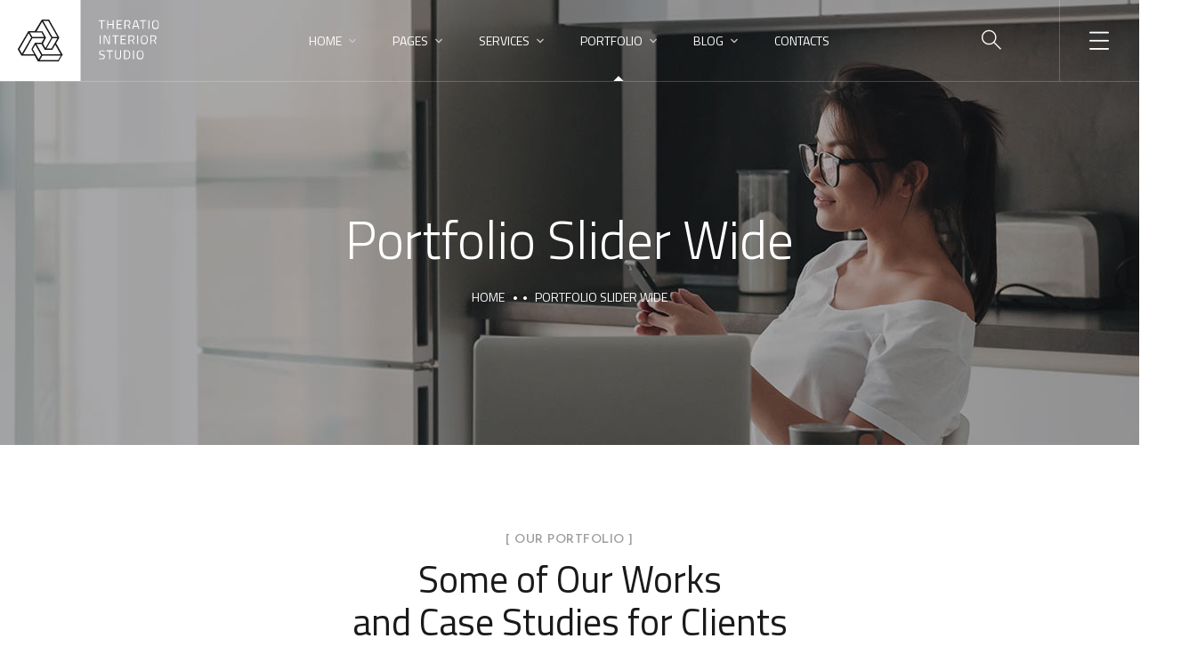

--- FILE ---
content_type: text/html; charset=UTF-8
request_url: https://premiumbathservices.com/portfolio-slider-wide/
body_size: 13348
content:
<!doctype html>
<html lang="es">
<head>
	<meta charset="UTF-8">
	<meta name="viewport" content="width=device-width, initial-scale=1">
	<link rel="profile" href="https://gmpg.org/xfn/11">

	<title>Portfolio Slider Wide &#8211; Premium Bath Services Inc</title>
<link rel='dns-prefetch' href='//fonts.googleapis.com' />
<link rel='dns-prefetch' href='//s.w.org' />
<link href='https://fonts.gstatic.com' crossorigin rel='preconnect' />
<link rel="alternate" type="application/rss+xml" title="Premium Bath Services Inc &raquo; Feed" href="https://premiumbathservices.com/feed/" />
<link rel="alternate" type="application/rss+xml" title="Premium Bath Services Inc &raquo; Feed de los comentarios" href="https://premiumbathservices.com/comments/feed/" />
		<script type="text/javascript">
			window._wpemojiSettings = {"baseUrl":"https:\/\/s.w.org\/images\/core\/emoji\/13.0.0\/72x72\/","ext":".png","svgUrl":"https:\/\/s.w.org\/images\/core\/emoji\/13.0.0\/svg\/","svgExt":".svg","source":{"concatemoji":"https:\/\/premiumbathservices.com\/wp-includes\/js\/wp-emoji-release.min.js?ver=5.5.17"}};
			!function(e,a,t){var n,r,o,i=a.createElement("canvas"),p=i.getContext&&i.getContext("2d");function s(e,t){var a=String.fromCharCode;p.clearRect(0,0,i.width,i.height),p.fillText(a.apply(this,e),0,0);e=i.toDataURL();return p.clearRect(0,0,i.width,i.height),p.fillText(a.apply(this,t),0,0),e===i.toDataURL()}function c(e){var t=a.createElement("script");t.src=e,t.defer=t.type="text/javascript",a.getElementsByTagName("head")[0].appendChild(t)}for(o=Array("flag","emoji"),t.supports={everything:!0,everythingExceptFlag:!0},r=0;r<o.length;r++)t.supports[o[r]]=function(e){if(!p||!p.fillText)return!1;switch(p.textBaseline="top",p.font="600 32px Arial",e){case"flag":return s([127987,65039,8205,9895,65039],[127987,65039,8203,9895,65039])?!1:!s([55356,56826,55356,56819],[55356,56826,8203,55356,56819])&&!s([55356,57332,56128,56423,56128,56418,56128,56421,56128,56430,56128,56423,56128,56447],[55356,57332,8203,56128,56423,8203,56128,56418,8203,56128,56421,8203,56128,56430,8203,56128,56423,8203,56128,56447]);case"emoji":return!s([55357,56424,8205,55356,57212],[55357,56424,8203,55356,57212])}return!1}(o[r]),t.supports.everything=t.supports.everything&&t.supports[o[r]],"flag"!==o[r]&&(t.supports.everythingExceptFlag=t.supports.everythingExceptFlag&&t.supports[o[r]]);t.supports.everythingExceptFlag=t.supports.everythingExceptFlag&&!t.supports.flag,t.DOMReady=!1,t.readyCallback=function(){t.DOMReady=!0},t.supports.everything||(n=function(){t.readyCallback()},a.addEventListener?(a.addEventListener("DOMContentLoaded",n,!1),e.addEventListener("load",n,!1)):(e.attachEvent("onload",n),a.attachEvent("onreadystatechange",function(){"complete"===a.readyState&&t.readyCallback()})),(n=t.source||{}).concatemoji?c(n.concatemoji):n.wpemoji&&n.twemoji&&(c(n.twemoji),c(n.wpemoji)))}(window,document,window._wpemojiSettings);
		</script>
		<style type="text/css">
img.wp-smiley,
img.emoji {
	display: inline !important;
	border: none !important;
	box-shadow: none !important;
	height: 1em !important;
	width: 1em !important;
	margin: 0 .07em !important;
	vertical-align: -0.1em !important;
	background: none !important;
	padding: 0 !important;
}
</style>
	<link rel='stylesheet' id='wp-block-library-css'  href='https://premiumbathservices.com/wp-includes/css/dist/block-library/style.min.css?ver=5.5.17' type='text/css' media='all' />
<link rel='stylesheet' id='contact-form-7-css'  href='https://premiumbathservices.com/wp-content/plugins/contact-form-7/includes/css/styles.css?ver=5.4' type='text/css' media='all' />
<link rel='stylesheet' id='rs-plugin-settings-css'  href='https://premiumbathservices.com/wp-content/plugins/revslider/public/assets/css/rs6.css?ver=6.4.2' type='text/css' media='all' />
<style id='rs-plugin-settings-inline-css' type='text/css'>
#rs-demo-id {}
</style>
<link rel='stylesheet' id='theratio-fonts-css'  href='https://fonts.googleapis.com/css?family=Raleway%3A300%2C300i%2C400%2C400i%2C500%2C500i%2C600%2C600i%2C700%2C700i%2C800%2C800i%2C900%2C900i%7CTitillium+Web%3A300%2C300i%2C400%2C400i%2C600%2C600i%2C700%2C700i%2C900%7CJosefin+Sans%3A300%2C300i%2C400%2C400i%2C500%2C500i%2C600%2C600i%2C700%2C700i&#038;subset=latin%2Clatin-ext' type='text/css' media='all' />
<link rel='stylesheet' id='bootstrap-css'  href='https://premiumbathservices.com/wp-content/themes/theratio/css/bootstrap.css?ver=4.0' type='text/css' media='all' />
<link rel='stylesheet' id='theratio-awesome-font-css'  href='https://premiumbathservices.com/wp-content/themes/theratio/css/font-awesome.min.css?ver=5.5.17' type='text/css' media='all' />
<link rel='stylesheet' id='theratio-flaticon-font-css'  href='https://premiumbathservices.com/wp-content/themes/theratio/css/flaticon.css?ver=5.5.17' type='text/css' media='all' />
<link rel='stylesheet' id='swiper-slider-css'  href='https://premiumbathservices.com/wp-content/themes/theratio/css/swiper.min.css?ver=5.5.17' type='text/css' media='all' />
<link rel='stylesheet' id='lightgallery-css'  href='https://premiumbathservices.com/wp-content/themes/theratio/css/lightgallery.css?ver=5.5.17' type='text/css' media='all' />
<link rel='stylesheet' id='theratio-style-css'  href='https://premiumbathservices.com/wp-content/themes/theratio/style.css?ver=5.5.17' type='text/css' media='all' />
<link rel='stylesheet' id='theratio-preload-css'  href='https://premiumbathservices.com/wp-content/themes/theratio/css/royal-preload.css?ver=5.5.17' type='text/css' media='all' />
<link rel='stylesheet' id='elementor-icons-css'  href='https://premiumbathservices.com/wp-content/plugins/elementor/assets/lib/eicons/css/elementor-icons.min.css?ver=5.11.0' type='text/css' media='all' />
<link rel='stylesheet' id='elementor-animations-css'  href='https://premiumbathservices.com/wp-content/plugins/elementor/assets/lib/animations/animations.min.css?ver=3.1.3' type='text/css' media='all' />
<link rel='stylesheet' id='elementor-frontend-css'  href='https://premiumbathservices.com/wp-content/plugins/elementor/assets/css/frontend.min.css?ver=3.1.3' type='text/css' media='all' />
<link rel='stylesheet' id='elementor-post-4546-css'  href='https://premiumbathservices.com/wp-content/uploads/elementor/css/post-4546.css?ver=1615235926' type='text/css' media='all' />
<link rel='stylesheet' id='elementor-global-css'  href='https://premiumbathservices.com/wp-content/uploads/elementor/css/global.css?ver=1615235927' type='text/css' media='all' />
<link rel='stylesheet' id='elementor-post-4197-css'  href='https://premiumbathservices.com/wp-content/uploads/elementor/css/post-4197.css?ver=1615857889' type='text/css' media='all' />
<link rel='stylesheet' id='google-fonts-1-css'  href='https://fonts.googleapis.com/css?family=Roboto%3A100%2C100italic%2C200%2C200italic%2C300%2C300italic%2C400%2C400italic%2C500%2C500italic%2C600%2C600italic%2C700%2C700italic%2C800%2C800italic%2C900%2C900italic%7CRoboto+Slab%3A100%2C100italic%2C200%2C200italic%2C300%2C300italic%2C400%2C400italic%2C500%2C500italic%2C600%2C600italic%2C700%2C700italic%2C800%2C800italic%2C900%2C900italic&#038;ver=5.5.17' type='text/css' media='all' />
<script type='text/javascript' src='https://premiumbathservices.com/wp-includes/js/jquery/jquery.js?ver=1.12.4-wp' id='jquery-core-js'></script>
<script type='text/javascript' id='theratio_scripts-js-extra'>
/* <![CDATA[ */
var theratio_loadmore_params = {"ajaxurl":"https:\/\/premiumbathservices.com\/wp-admin\/admin-ajax.php"};
/* ]]> */
</script>
<script type='text/javascript' src='https://premiumbathservices.com/wp-content/themes/theratio/js/myloadmore.js?ver=1769933366' id='theratio_scripts-js'></script>
<script type='text/javascript' src='https://premiumbathservices.com/wp-content/plugins/revslider/public/assets/js/rbtools.min.js?ver=6.4.2' id='tp-tools-js'></script>
<script type='text/javascript' src='https://premiumbathservices.com/wp-content/plugins/revslider/public/assets/js/rs6.min.js?ver=6.4.2' id='revmin-js'></script>
<link rel="https://api.w.org/" href="https://premiumbathservices.com/wp-json/" /><link rel="alternate" type="application/json" href="https://premiumbathservices.com/wp-json/wp/v2/pages/4197" /><link rel="EditURI" type="application/rsd+xml" title="RSD" href="https://premiumbathservices.com/xmlrpc.php?rsd" />
<link rel="wlwmanifest" type="application/wlwmanifest+xml" href="https://premiumbathservices.com/wp-includes/wlwmanifest.xml" /> 
<meta name="generator" content="WordPress 5.5.17" />
<link rel="canonical" href="https://premiumbathservices.com/portfolio-slider-wide/" />
<link rel='shortlink' href='https://premiumbathservices.com/?p=4197' />
<link rel="alternate" type="application/json+oembed" href="https://premiumbathservices.com/wp-json/oembed/1.0/embed?url=https%3A%2F%2Fpremiumbathservices.com%2Fportfolio-slider-wide%2F" />
<link rel="alternate" type="text/xml+oembed" href="https://premiumbathservices.com/wp-json/oembed/1.0/embed?url=https%3A%2F%2Fpremiumbathservices.com%2Fportfolio-slider-wide%2F&#038;format=xml" />
<style type="text/css">.recentcomments a{display:inline !important;padding:0 !important;margin:0 !important;}</style><meta name="generator" content="Powered by Slider Revolution 6.4.2 - responsive, Mobile-Friendly Slider Plugin for WordPress with comfortable drag and drop interface." />
<link rel="icon" href="https://premiumbathservices.com/wp-content/uploads/2021/05/cropped-favicon_pbs_250px-32x32.png" sizes="32x32" />
<link rel="icon" href="https://premiumbathservices.com/wp-content/uploads/2021/05/cropped-favicon_pbs_250px-192x192.png" sizes="192x192" />
<link rel="apple-touch-icon" href="https://premiumbathservices.com/wp-content/uploads/2021/05/cropped-favicon_pbs_250px-180x180.png" />
<meta name="msapplication-TileImage" content="https://premiumbathservices.com/wp-content/uploads/2021/05/cropped-favicon_pbs_250px-270x270.png" />
<script type="text/javascript">function setREVStartSize(e){
			//window.requestAnimationFrame(function() {				 
				window.RSIW = window.RSIW===undefined ? window.innerWidth : window.RSIW;	
				window.RSIH = window.RSIH===undefined ? window.innerHeight : window.RSIH;	
				try {								
					var pw = document.getElementById(e.c).parentNode.offsetWidth,
						newh;
					pw = pw===0 || isNaN(pw) ? window.RSIW : pw;
					e.tabw = e.tabw===undefined ? 0 : parseInt(e.tabw);
					e.thumbw = e.thumbw===undefined ? 0 : parseInt(e.thumbw);
					e.tabh = e.tabh===undefined ? 0 : parseInt(e.tabh);
					e.thumbh = e.thumbh===undefined ? 0 : parseInt(e.thumbh);
					e.tabhide = e.tabhide===undefined ? 0 : parseInt(e.tabhide);
					e.thumbhide = e.thumbhide===undefined ? 0 : parseInt(e.thumbhide);
					e.mh = e.mh===undefined || e.mh=="" || e.mh==="auto" ? 0 : parseInt(e.mh,0);		
					if(e.layout==="fullscreen" || e.l==="fullscreen") 						
						newh = Math.max(e.mh,window.RSIH);					
					else{					
						e.gw = Array.isArray(e.gw) ? e.gw : [e.gw];
						for (var i in e.rl) if (e.gw[i]===undefined || e.gw[i]===0) e.gw[i] = e.gw[i-1];					
						e.gh = e.el===undefined || e.el==="" || (Array.isArray(e.el) && e.el.length==0)? e.gh : e.el;
						e.gh = Array.isArray(e.gh) ? e.gh : [e.gh];
						for (var i in e.rl) if (e.gh[i]===undefined || e.gh[i]===0) e.gh[i] = e.gh[i-1];
											
						var nl = new Array(e.rl.length),
							ix = 0,						
							sl;					
						e.tabw = e.tabhide>=pw ? 0 : e.tabw;
						e.thumbw = e.thumbhide>=pw ? 0 : e.thumbw;
						e.tabh = e.tabhide>=pw ? 0 : e.tabh;
						e.thumbh = e.thumbhide>=pw ? 0 : e.thumbh;					
						for (var i in e.rl) nl[i] = e.rl[i]<window.RSIW ? 0 : e.rl[i];
						sl = nl[0];									
						for (var i in nl) if (sl>nl[i] && nl[i]>0) { sl = nl[i]; ix=i;}															
						var m = pw>(e.gw[ix]+e.tabw+e.thumbw) ? 1 : (pw-(e.tabw+e.thumbw)) / (e.gw[ix]);					
						newh =  (e.gh[ix] * m) + (e.tabh + e.thumbh);
					}				
					if(window.rs_init_css===undefined) window.rs_init_css = document.head.appendChild(document.createElement("style"));					
					document.getElementById(e.c).height = newh+"px";
					window.rs_init_css.innerHTML += "#"+e.c+"_wrapper { height: "+newh+"px }";				
				} catch(e){
					console.log("Failure at Presize of Slider:" + e)
				}					   
			//});
		  };</script>
		<style type="text/css" id="wp-custom-css">
			.blog-post .entry-media img{
	width: 100%;
}
.widget_media_image img{
	width: 100%;
}
.style-2 .octf-cta-header .h-search-form-field{ right: 0; }

.page-id-3355 .side-panel{
	right: auto;
	left: 0;
	transform: translateX(-100%);
}
.page-id-3355 .side-panel.side-panel-open{
	transform: translateX(0);
}		</style>
		<style id="kirki-inline-styles">.page-header{background-image:url("https://premiumbathservices.com/wp-content/themes/theratio/images/bg-pheader.jpg");}#royal_preloader.royal_preloader_progress .royal_preloader_meter{background-color:#9f9e9e;}#royal_preloader.royal_preloader_progress .royal_preloader_percentage, #royal_preloader.royal_preloader_logo .royal_preloader_percentage, #royal_preloader.royal_preloader_scale_text .royal_preloader_loader{font-family:Josefin Sans;font-size:20px;font-weight:400;letter-spacing:0px;line-height:40px;color:#9f9e9e;}@media (max-width: 767px){}@media (min-width: 768px) and (max-width: 1024px){}@media (min-width: 1024px){}/* vietnamese */
@font-face {
  font-family: 'Josefin Sans';
  font-style: normal;
  font-weight: 400;
  font-display: swap;
  src: url(https://premiumbathservices.com/wp-content/fonts/josefin-sans/font) format('woff');
  unicode-range: U+0102-0103, U+0110-0111, U+0128-0129, U+0168-0169, U+01A0-01A1, U+01AF-01B0, U+0300-0301, U+0303-0304, U+0308-0309, U+0323, U+0329, U+1EA0-1EF9, U+20AB;
}
/* latin-ext */
@font-face {
  font-family: 'Josefin Sans';
  font-style: normal;
  font-weight: 400;
  font-display: swap;
  src: url(https://premiumbathservices.com/wp-content/fonts/josefin-sans/font) format('woff');
  unicode-range: U+0100-02BA, U+02BD-02C5, U+02C7-02CC, U+02CE-02D7, U+02DD-02FF, U+0304, U+0308, U+0329, U+1D00-1DBF, U+1E00-1E9F, U+1EF2-1EFF, U+2020, U+20A0-20AB, U+20AD-20C0, U+2113, U+2C60-2C7F, U+A720-A7FF;
}
/* latin */
@font-face {
  font-family: 'Josefin Sans';
  font-style: normal;
  font-weight: 400;
  font-display: swap;
  src: url(https://premiumbathservices.com/wp-content/fonts/josefin-sans/font) format('woff');
  unicode-range: U+0000-00FF, U+0131, U+0152-0153, U+02BB-02BC, U+02C6, U+02DA, U+02DC, U+0304, U+0308, U+0329, U+2000-206F, U+20AC, U+2122, U+2191, U+2193, U+2212, U+2215, U+FEFF, U+FFFD;
}</style></head>

<body class="page-template-default page page-id-4197 header-horizontal royal_preloader elementor-default elementor-kit-4546 elementor-page elementor-page-4197">
<div id="royal_preloader" data-mode="progress"
            data-width="155"
            data-height="48"
            data-color="#222"
            data-bgcolor="#1a1a1a"
            data-url="https://premiumbathservices.com/wp-content/themes/theratio/images/logo-dark.svg"
            data-text="theratio - interior design"></div>
<div id="page" class="site">

<!-- #site-header-open -->
<header id="site-header" class="site-header header-transparent">

    <!-- #header-desktop-open -->
    
    <div class="header-desktop">		<div data-elementor-type="wp-post" data-elementor-id="2724" class="elementor elementor-2724" data-elementor-settings="[]">
							<div class="elementor-section-wrap">
							<section class="elementor-section elementor-top-section elementor-element elementor-element-1e72f5b is-fixed elementor-section-full_width elementor-section-height-default elementor-section-height-default" data-id="1e72f5b" data-element_type="section" data-settings="{&quot;background_background&quot;:&quot;classic&quot;}">
						<div class="elementor-container elementor-column-gap-no">
					<div class="elementor-column elementor-col-25 elementor-top-column elementor-element elementor-element-870e27c ot-flex-column-vertical" data-id="870e27c" data-element_type="column">
			<div class="elementor-widget-wrap elementor-element-populated">
								<div class="elementor-element elementor-element-beae66d elementor-widget elementor-widget-ilogo" data-id="beae66d" data-element_type="widget" data-widget_type="ilogo.default">
				<div class="elementor-widget-container">
						
	    	<div class="the-logo">
				<a href="https://premiumbathservices.com/">
					<img src="https://premiumbathservices.com/wp-content/themes/theratio/images/logo.svg" alt="Premium Bath Services Inc">
				</a>			        
		    </div>
		    
	    		</div>
				</div>
					</div>
		</div>
				<div class="elementor-column elementor-col-50 elementor-top-column elementor-element elementor-element-51f7b17 ot-flex-column-horizontal" data-id="51f7b17" data-element_type="column">
			<div class="elementor-widget-wrap elementor-element-populated">
								<div class="elementor-element elementor-element-a80b0c8 elementor-widget elementor-widget-imenu" data-id="a80b0c8" data-element_type="widget" data-widget_type="imenu.default">
				<div class="elementor-widget-container">
								    	<nav id="site-navigation" class="main-navigation ">			
					<ul id="primary-menu" class="menu"><li id="menu-item-2930" class="menu-item menu-item-type-post_type menu-item-object-page menu-item-has-children menu-item-2930"><a href="https://premiumbathservices.com/home-1/">Home</a>
<ul class="sub-menu">
	<li id="menu-item-4087" class="menu-item menu-item-type-post_type menu-item-object-page menu-item-4087"><a href="https://premiumbathservices.com/home-1/">Main Home</a></li>
	<li id="menu-item-4083" class="menu-item menu-item-type-post_type menu-item-object-page menu-item-4083"><a href="https://premiumbathservices.com/home-2/">Interior Design</a></li>
	<li id="menu-item-4084" class="menu-item menu-item-type-post_type menu-item-object-page menu-item-4084"><a href="https://premiumbathservices.com/home-3/">Studio Home</a></li>
	<li id="menu-item-4085" class="menu-item menu-item-type-post_type menu-item-object-page menu-item-4085"><a href="https://premiumbathservices.com/home-4/">Architecture Agency</a></li>
	<li id="menu-item-4086" class="menu-item menu-item-type-post_type menu-item-object-page menu-item-4086"><a href="https://premiumbathservices.com/home-5/">Design Company</a></li>
	<li id="menu-item-4540" class="menu-item menu-item-type-post_type menu-item-object-page menu-item-home menu-item-4540"><a href="https://premiumbathservices.com/">One Page</a></li>
	<li id="menu-item-4541" class="menu-item menu-item-type-post_type menu-item-object-page menu-item-4541"><a href="https://premiumbathservices.com/home-7/">Home Video</a></li>
	<li id="menu-item-4539" class="menu-item menu-item-type-post_type menu-item-object-page menu-item-4539"><a href="https://premiumbathservices.com/home-full-screen/">Home Full Screen</a></li>
	<li id="menu-item-4094" class="menu-item menu-item-type-custom menu-item-object-custom menu-item-4094"><a target="_blank" rel="noopener noreferrer" href="http://wpdemo.archiwp.com/theratio-sidenav/">Home with Side Menu</a></li>
</ul>
</li>
<li id="menu-item-2759" class="menu-item menu-item-type-custom menu-item-object-custom menu-item-has-children menu-item-2759"><a href="#">Pages</a>
<ul class="sub-menu">
	<li id="menu-item-2931" class="menu-item menu-item-type-post_type menu-item-object-page menu-item-2931"><a href="https://premiumbathservices.com/about-us/">About Us</a></li>
	<li id="menu-item-4114" class="menu-item menu-item-type-post_type menu-item-object-page menu-item-4114"><a href="https://premiumbathservices.com/our-services/">Our Services</a></li>
	<li id="menu-item-2937" class="menu-item menu-item-type-post_type menu-item-object-page menu-item-2937"><a href="https://premiumbathservices.com/our-team/">Our Team</a></li>
	<li id="menu-item-2938" class="menu-item menu-item-type-post_type menu-item-object-page menu-item-2938"><a href="https://premiumbathservices.com/our-team/single-team/">Single Team</a></li>
	<li id="menu-item-2935" class="menu-item menu-item-type-post_type menu-item-object-page menu-item-2935"><a href="https://premiumbathservices.com/our-process/">Our Process</a></li>
	<li id="menu-item-2936" class="menu-item menu-item-type-post_type menu-item-object-page menu-item-2936"><a href="https://premiumbathservices.com/our-studio/">Our Studio</a></li>
	<li id="menu-item-4088" class="menu-item menu-item-type-post_type menu-item-object-page menu-item-has-children menu-item-4088"><a href="https://premiumbathservices.com/shop/">Shop</a>
	<ul class="sub-menu">
		<li id="menu-item-4089" class="menu-item menu-item-type-post_type menu-item-object-page menu-item-4089"><a href="https://premiumbathservices.com/shop/">Product Catalog</a></li>
		<li id="menu-item-4091" class="menu-item menu-item-type-post_type menu-item-object-page menu-item-4091"><a href="https://premiumbathservices.com/cart/">Cart</a></li>
		<li id="menu-item-4092" class="menu-item menu-item-type-post_type menu-item-object-page menu-item-4092"><a href="https://premiumbathservices.com/checkout/">Checkout</a></li>
	</ul>
</li>
	<li id="menu-item-2939" class="menu-item menu-item-type-post_type menu-item-object-page menu-item-2939"><a href="https://premiumbathservices.com/typography/">Typography</a></li>
	<li id="menu-item-2933" class="menu-item menu-item-type-post_type menu-item-object-page menu-item-2933"><a href="https://premiumbathservices.com/elements/">Elements</a></li>
	<li id="menu-item-2934" class="menu-item menu-item-type-post_type menu-item-object-page menu-item-2934"><a href="https://premiumbathservices.com/faqs/">FAQs</a></li>
	<li id="menu-item-2932" class="menu-item menu-item-type-post_type menu-item-object-page menu-item-2932"><a href="https://premiumbathservices.com/coming-soon/">Coming Soon</a></li>
	<li id="menu-item-2920" class="menu-item menu-item-type-custom menu-item-object-custom menu-item-2920"><a href="http://wpdemo.archiwp.com/theratio/404">404 Error</a></li>
</ul>
</li>
<li id="menu-item-4115" class="menu-item menu-item-type-custom menu-item-object-custom menu-item-has-children menu-item-4115"><a href="http://wpdemo.archiwp.com/theratio/our-services/">Services</a>
<ul class="sub-menu">
	<li id="menu-item-3141" class="menu-item menu-item-type-post_type menu-item-object-page menu-item-3141"><a href="https://premiumbathservices.com/our-services/design-planning/">Design &#038; Planning</a></li>
	<li id="menu-item-3142" class="menu-item menu-item-type-post_type menu-item-object-page menu-item-3142"><a href="https://premiumbathservices.com/our-services/exterior-design/">Exterior Design</a></li>
	<li id="menu-item-3140" class="menu-item menu-item-type-post_type menu-item-object-page menu-item-3140"><a href="https://premiumbathservices.com/our-services/custom-solutions/">Custom Solutions</a></li>
	<li id="menu-item-3143" class="menu-item menu-item-type-post_type menu-item-object-page menu-item-3143"><a href="https://premiumbathservices.com/our-services/furniture-decor/">Furniture &#038; Decor</a></li>
	<li id="menu-item-3139" class="menu-item menu-item-type-post_type menu-item-object-page menu-item-3139"><a href="https://premiumbathservices.com/our-services/creating-concept/">Creating Concept</a></li>
	<li id="menu-item-3138" class="menu-item menu-item-type-post_type menu-item-object-page menu-item-3138"><a href="https://premiumbathservices.com/our-services/authors-control/">Author’s Control</a></li>
</ul>
</li>
<li id="menu-item-2940" class="menu-item menu-item-type-post_type menu-item-object-page current-menu-ancestor current_page_ancestor menu-item-has-children menu-item-2940"><a href="https://premiumbathservices.com/portfolio-grid/">Portfolio</a>
<ul class="sub-menu">
	<li id="menu-item-4111" class="menu-item menu-item-type-post_type menu-item-object-page menu-item-has-children menu-item-4111"><a href="https://premiumbathservices.com/portfolio-classic-3-columns/">Portfolio Classic</a>
	<ul class="sub-menu">
		<li id="menu-item-4109" class="menu-item menu-item-type-post_type menu-item-object-page menu-item-4109"><a href="https://premiumbathservices.com/portfolio-classic-2-columns/">Portfolio Classic 2 Columns</a></li>
		<li id="menu-item-4110" class="menu-item menu-item-type-post_type menu-item-object-page menu-item-4110"><a href="https://premiumbathservices.com/portfolio-classic-3-columns/">Portfolio Classic 3 Columns</a></li>
		<li id="menu-item-4108" class="menu-item menu-item-type-post_type menu-item-object-page menu-item-4108"><a href="https://premiumbathservices.com/portfolio-classic-4-columns/">Portfolio Classic 4 Columns</a></li>
	</ul>
</li>
	<li id="menu-item-2944" class="menu-item menu-item-type-post_type menu-item-object-page menu-item-has-children menu-item-2944"><a href="https://premiumbathservices.com/portfolio-grid/">Portfolio Grid</a>
	<ul class="sub-menu">
		<li id="menu-item-3879" class="menu-item menu-item-type-post_type menu-item-object-page menu-item-3879"><a href="https://premiumbathservices.com/portfolio-grid-2-columns/">Portfolio Grid 2 Columns</a></li>
		<li id="menu-item-3880" class="menu-item menu-item-type-post_type menu-item-object-page menu-item-3880"><a href="https://premiumbathservices.com/portfolio-grid/">Portfolio Grid 3 Columns</a></li>
		<li id="menu-item-3878" class="menu-item menu-item-type-post_type menu-item-object-page menu-item-3878"><a href="https://premiumbathservices.com/portfolio-grid-4-columns/">Portfolio Grid 4 Columns</a></li>
		<li id="menu-item-3906" class="menu-item menu-item-type-post_type menu-item-object-page menu-item-3906"><a href="https://premiumbathservices.com/portfolio-grid-5-columns/">Portfolio Grid 5 Columns</a></li>
	</ul>
</li>
	<li id="menu-item-2941" class="menu-item menu-item-type-post_type menu-item-object-page menu-item-has-children menu-item-2941"><a href="https://premiumbathservices.com/portfolio-grid-no-space/">Portfolio Grid No Space</a>
	<ul class="sub-menu">
		<li id="menu-item-3909" class="menu-item menu-item-type-post_type menu-item-object-page menu-item-3909"><a href="https://premiumbathservices.com/portfolio-grid-no-space-2-columns/">Portfolio Grid No Space 2 Columns</a></li>
		<li id="menu-item-3908" class="menu-item menu-item-type-post_type menu-item-object-page menu-item-3908"><a href="https://premiumbathservices.com/portfolio-grid-no-space-3-columns/">Portfolio Grid No Space 3 Columns</a></li>
		<li id="menu-item-3910" class="menu-item menu-item-type-post_type menu-item-object-page menu-item-3910"><a href="https://premiumbathservices.com/portfolio-grid-no-space/">Portfolio Grid No Space 4 Columns</a></li>
		<li id="menu-item-3907" class="menu-item menu-item-type-post_type menu-item-object-page menu-item-3907"><a href="https://premiumbathservices.com/portfolio-grid-no-space-5-columns/">Portfolio Grid No Space 5 Columns</a></li>
	</ul>
</li>
	<li id="menu-item-2942" class="menu-item menu-item-type-post_type menu-item-object-page menu-item-has-children menu-item-2942"><a href="https://premiumbathservices.com/portfolio-metro/">Portfolio Metro</a>
	<ul class="sub-menu">
		<li id="menu-item-3944" class="menu-item menu-item-type-post_type menu-item-object-page menu-item-3944"><a href="https://premiumbathservices.com/portfolio-metro-2-columns/">Portfolio Metro 2 Columns</a></li>
		<li id="menu-item-3945" class="menu-item menu-item-type-post_type menu-item-object-page menu-item-3945"><a href="https://premiumbathservices.com/portfolio-metro-3-columns/">Portfolio Metro 3 Columns</a></li>
		<li id="menu-item-3946" class="menu-item menu-item-type-post_type menu-item-object-page menu-item-3946"><a href="https://premiumbathservices.com/portfolio-metro/">Portfolio Metro 4 Columns</a></li>
		<li id="menu-item-3943" class="menu-item menu-item-type-post_type menu-item-object-page menu-item-3943"><a href="https://premiumbathservices.com/portfolio-metro-5-columns/">Portfolio Metro 5 Columns</a></li>
	</ul>
</li>
	<li id="menu-item-3881" class="menu-item menu-item-type-post_type menu-item-object-page menu-item-has-children menu-item-3881"><a href="https://premiumbathservices.com/portfolio-gallery/">Portfolio Gallery</a>
	<ul class="sub-menu">
		<li id="menu-item-3931" class="menu-item menu-item-type-post_type menu-item-object-page menu-item-3931"><a href="https://premiumbathservices.com/portfolio-gallery-2-columns/">Portfolio Gallery 2 Columns</a></li>
		<li id="menu-item-3932" class="menu-item menu-item-type-post_type menu-item-object-page menu-item-3932"><a href="https://premiumbathservices.com/portfolio-gallery/">Portfolio Gallery 3 Columns</a></li>
		<li id="menu-item-3930" class="menu-item menu-item-type-post_type menu-item-object-page menu-item-3930"><a href="https://premiumbathservices.com/portfolio-gallery-4-columns/">Portfolio Gallery 4 Columns</a></li>
		<li id="menu-item-3929" class="menu-item menu-item-type-post_type menu-item-object-page menu-item-3929"><a href="https://premiumbathservices.com/portfolio-gallery-5-columns/">Portfolio Gallery 5 Columns</a></li>
	</ul>
</li>
	<li id="menu-item-4182" class="menu-item menu-item-type-post_type menu-item-object-page menu-item-has-children menu-item-4182"><a href="https://premiumbathservices.com/portfolio-overlay-info/">Portfolio Overlay Info</a>
	<ul class="sub-menu">
		<li id="menu-item-4192" class="menu-item menu-item-type-post_type menu-item-object-page menu-item-4192"><a href="https://premiumbathservices.com/portfolio-overlay-info-2-columns/">Portfolio Overlay Info 2 Columns</a></li>
		<li id="menu-item-4193" class="menu-item menu-item-type-post_type menu-item-object-page menu-item-4193"><a href="https://premiumbathservices.com/portfolio-overlay-info/">Portfolio Overlay Info 3 Columns</a></li>
		<li id="menu-item-4191" class="menu-item menu-item-type-post_type menu-item-object-page menu-item-4191"><a href="https://premiumbathservices.com/portfolio-overlay-info-4-columns/">Portfolio Overlay Info 4 Columns</a></li>
	</ul>
</li>
	<li id="menu-item-4201" class="menu-item menu-item-type-post_type menu-item-object-page current-menu-ancestor current-menu-parent current_page_parent current_page_ancestor menu-item-has-children menu-item-4201"><a href="https://premiumbathservices.com/portfolio-slider/">Portfolio Slider</a>
	<ul class="sub-menu">
		<li id="menu-item-4200" class="menu-item menu-item-type-post_type menu-item-object-page current-menu-item page_item page-item-4197 current_page_item menu-item-4200"><a href="https://premiumbathservices.com/portfolio-slider-wide/" aria-current="page">Portfolio Slider Wide</a></li>
	</ul>
</li>
	<li id="menu-item-3296" class="menu-item menu-item-type-post_type menu-item-object-ot_portfolio menu-item-has-children menu-item-3296"><a href="https://premiumbathservices.com/portfolio/galeria_02/">Portfolio Single</a>
	<ul class="sub-menu">
		<li id="menu-item-3292" class="menu-item menu-item-type-post_type menu-item-object-ot_portfolio menu-item-3292"><a href="https://premiumbathservices.com/portfolio/galeria_01/">Layout 1</a></li>
		<li id="menu-item-3293" class="menu-item menu-item-type-post_type menu-item-object-ot_portfolio menu-item-3293"><a href="https://premiumbathservices.com/portfolio/galeria_02/">Layout 2</a></li>
		<li id="menu-item-3294" class="menu-item menu-item-type-post_type menu-item-object-ot_portfolio menu-item-3294"><a href="https://premiumbathservices.com/portfolio/galeria_03/">Layout 3</a></li>
		<li id="menu-item-3295" class="menu-item menu-item-type-post_type menu-item-object-ot_portfolio menu-item-3295"><a href="https://premiumbathservices.com/portfolio/galeria_05/">Layout 4</a></li>
		<li id="menu-item-3885" class="menu-item menu-item-type-post_type menu-item-object-ot_portfolio menu-item-3885"><a href="https://premiumbathservices.com/portfolio/galeria_07/">Layout 5</a></li>
	</ul>
</li>
</ul>
</li>
<li id="menu-item-2923" class="menu-item menu-item-type-post_type menu-item-object-page menu-item-has-children menu-item-2923"><a href="https://premiumbathservices.com/blog/">Blog</a>
<ul class="sub-menu">
	<li id="menu-item-3990" class="menu-item menu-item-type-post_type menu-item-object-page menu-item-3990"><a href="https://premiumbathservices.com/blog/">Blog List</a></li>
	<li id="menu-item-4000" class="menu-item menu-item-type-post_type menu-item-object-page menu-item-4000"><a href="https://premiumbathservices.com/blog-grid/">Blog Grid Masonry</a></li>
	<li id="menu-item-3991" class="menu-item menu-item-type-post_type menu-item-object-post menu-item-has-children menu-item-3991"><a href="https://premiumbathservices.com/use-pastel-colors-natural-materials/">Blog Format</a>
	<ul class="sub-menu">
		<li id="menu-item-4422" class="menu-item menu-item-type-post_type menu-item-object-post menu-item-4422"><a href="https://premiumbathservices.com/use-pastel-colors-natural-materials/">Standard</a></li>
		<li id="menu-item-4417" class="menu-item menu-item-type-post_type menu-item-object-post menu-item-4417"><a href="https://premiumbathservices.com/architecture-is-not-based-on-concrete-and-steel-3/">Gallery</a></li>
		<li id="menu-item-4418" class="menu-item menu-item-type-post_type menu-item-object-post menu-item-4418"><a href="https://premiumbathservices.com/architecture-is-not-based-on-concrete-and-steel-2/">Quote</a></li>
		<li id="menu-item-4419" class="menu-item menu-item-type-post_type menu-item-object-post menu-item-4419"><a href="https://premiumbathservices.com/architecture-is-not-based-on-concrete-and-steel/">Video</a></li>
		<li id="menu-item-4420" class="menu-item menu-item-type-post_type menu-item-object-post menu-item-4420"><a href="https://premiumbathservices.com/control-your-own-level-of-motivation/">Link</a></li>
		<li id="menu-item-4421" class="menu-item menu-item-type-post_type menu-item-object-post menu-item-4421"><a href="https://premiumbathservices.com/get-best-advertiser-in-your-side-pocket/">Audio</a></li>
	</ul>
</li>
</ul>
</li>
<li id="menu-item-2945" class="menu-item menu-item-type-post_type menu-item-object-page menu-item-2945"><a href="https://premiumbathservices.com/contacts/">Contacts</a></li>
</ul>				</nav>
		    	    		</div>
				</div>
					</div>
		</div>
				<div class="elementor-column elementor-col-25 elementor-top-column elementor-element elementor-element-a004cb7 ot-flex-column-horizontal" data-id="a004cb7" data-element_type="column">
			<div class="elementor-widget-wrap elementor-element-populated">
								<div class="elementor-element elementor-element-feedbda elementor-widget elementor-widget-isearch" data-id="feedbda" data-element_type="widget" data-widget_type="isearch.default">
				<div class="elementor-widget-container">
						
	    	<div class="octf-search octf-cta-header">
				<div class="toggle_search octf-cta-icons">
					<i class="ot-flaticon-search"></i>
				</div>
				<!-- Form Search on Header -->
				<div class="h-search-form-field">
					<div class="h-search-form-inner">
						<form role="search" method="get" class="search-form" action="https://premiumbathservices.com/" >
    <label><span class="screen-reader-text">Search for:</span>
    <input type="search" class="search-field" placeholder="SEARCH..." value="" name="s" /></label>
	<button type="submit" class="search-submit"><i class="ot-flaticon-search"></i></button>
    </form>					</div>									
				</div>
			</div>
		    
	    		</div>
				</div>
				<div class="elementor-element elementor-element-4c0ca82 elementor-widget elementor-widget-isidepanel" data-id="4c0ca82" data-element_type="widget" data-widget_type="isidepanel.default">
				<div class="elementor-widget-container">
						
	    	<div class="octf-sidepanel octf-cta-header">
				<div class="site-overlay panel-overlay"></div>
				<div id="panel-btn" class="panel-btn octf-cta-icons">
					<i class="ot-flaticon-menu"></i>
				</div>
			</div>
		    
	    		</div>
				</div>
					</div>
		</div>
							</div>
		</section>
						</div>
					</div>
		</div>    
    <!-- #header-desktop-close -->

    <!-- #header-mobile-open -->
    
    <div class="header-mobile">		<div data-elementor-type="wp-post" data-elementor-id="2888" class="elementor elementor-2888" data-elementor-settings="[]">
							<div class="elementor-section-wrap">
							<section class="elementor-section elementor-top-section elementor-element elementor-element-04a6a8c elementor-section-full_width is-fixed elementor-section-height-default elementor-section-height-default" data-id="04a6a8c" data-element_type="section" data-settings="{&quot;background_background&quot;:&quot;classic&quot;}">
						<div class="elementor-container elementor-column-gap-no">
					<div class="elementor-column elementor-col-50 elementor-top-column elementor-element elementor-element-3a762e9 ot-flex-column-vertical" data-id="3a762e9" data-element_type="column">
			<div class="elementor-widget-wrap elementor-element-populated">
								<div class="elementor-element elementor-element-cc92b3e elementor-widget elementor-widget-ilogo" data-id="cc92b3e" data-element_type="widget" data-widget_type="ilogo.default">
				<div class="elementor-widget-container">
						
	    	<div class="the-logo">
				<a href="https://premiumbathservices.com/">
					<img src="https://theratio.s3.amazonaws.com/images/logo.svg" alt="Premium Bath Services Inc">
				</a>			        
		    </div>
		    
	    		</div>
				</div>
					</div>
		</div>
				<div class="elementor-column elementor-col-50 elementor-top-column elementor-element elementor-element-dc13405 ot-flex-column-horizontal" data-id="dc13405" data-element_type="column">
			<div class="elementor-widget-wrap elementor-element-populated">
								<div class="elementor-element elementor-element-4755c6f elementor-widget elementor-widget-isearch" data-id="4755c6f" data-element_type="widget" data-widget_type="isearch.default">
				<div class="elementor-widget-container">
						
	    	<div class="octf-search octf-cta-header">
				<div class="toggle_search octf-cta-icons">
					<i class="ot-flaticon-search"></i>
				</div>
				<!-- Form Search on Header -->
				<div class="h-search-form-field">
					<div class="h-search-form-inner">
						<form role="search" method="get" class="search-form" action="https://premiumbathservices.com/" >
    <label><span class="screen-reader-text">Search for:</span>
    <input type="search" class="search-field" placeholder="SEARCH..." value="" name="s" /></label>
	<button type="submit" class="search-submit"><i class="ot-flaticon-search"></i></button>
    </form>					</div>									
				</div>
			</div>
		    
	    		</div>
				</div>
				<div class="elementor-element elementor-element-c4b6577 elementor-widget elementor-widget-imenu_mobile" data-id="c4b6577" data-element_type="widget" data-widget_type="imenu_mobile.default">
				<div class="elementor-widget-container">
						
	    	<div class="octf-menu-mobile octf-cta-header">
				<div id="mmenu-toggle" class="mmenu-toggle">
					<button><i class="ot-flaticon-menu"></i></button>
				</div>
				<div class="site-overlay mmenu-overlay"></div>
				<div id="mmenu-wrapper" class="mmenu-wrapper on-right">
					<div class="mmenu-inner">
						<a class="mmenu-close" href="#"><i class="ot-flaticon-right-arrow"></i></a>
						<div class="mobile-nav">
							<ul id="menu-main-menu" class="mobile_mainmenu none-style"><li class="menu-item menu-item-type-post_type menu-item-object-page menu-item-has-children menu-item-2930"><a href="https://premiumbathservices.com/home-1/">Home</a>
<ul class="sub-menu">
	<li class="menu-item menu-item-type-post_type menu-item-object-page menu-item-4087"><a href="https://premiumbathservices.com/home-1/">Main Home</a></li>
	<li class="menu-item menu-item-type-post_type menu-item-object-page menu-item-4083"><a href="https://premiumbathservices.com/home-2/">Interior Design</a></li>
	<li class="menu-item menu-item-type-post_type menu-item-object-page menu-item-4084"><a href="https://premiumbathservices.com/home-3/">Studio Home</a></li>
	<li class="menu-item menu-item-type-post_type menu-item-object-page menu-item-4085"><a href="https://premiumbathservices.com/home-4/">Architecture Agency</a></li>
	<li class="menu-item menu-item-type-post_type menu-item-object-page menu-item-4086"><a href="https://premiumbathservices.com/home-5/">Design Company</a></li>
	<li class="menu-item menu-item-type-post_type menu-item-object-page menu-item-home menu-item-4540"><a href="https://premiumbathservices.com/">One Page</a></li>
	<li class="menu-item menu-item-type-post_type menu-item-object-page menu-item-4541"><a href="https://premiumbathservices.com/home-7/">Home Video</a></li>
	<li class="menu-item menu-item-type-post_type menu-item-object-page menu-item-4539"><a href="https://premiumbathservices.com/home-full-screen/">Home Full Screen</a></li>
	<li class="menu-item menu-item-type-custom menu-item-object-custom menu-item-4094"><a target="_blank" rel="noopener noreferrer" href="http://wpdemo.archiwp.com/theratio-sidenav/">Home with Side Menu</a></li>
</ul>
</li>
<li class="menu-item menu-item-type-custom menu-item-object-custom menu-item-has-children menu-item-2759"><a href="#">Pages</a>
<ul class="sub-menu">
	<li class="menu-item menu-item-type-post_type menu-item-object-page menu-item-2931"><a href="https://premiumbathservices.com/about-us/">About Us</a></li>
	<li class="menu-item menu-item-type-post_type menu-item-object-page menu-item-4114"><a href="https://premiumbathservices.com/our-services/">Our Services</a></li>
	<li class="menu-item menu-item-type-post_type menu-item-object-page menu-item-2937"><a href="https://premiumbathservices.com/our-team/">Our Team</a></li>
	<li class="menu-item menu-item-type-post_type menu-item-object-page menu-item-2938"><a href="https://premiumbathservices.com/our-team/single-team/">Single Team</a></li>
	<li class="menu-item menu-item-type-post_type menu-item-object-page menu-item-2935"><a href="https://premiumbathservices.com/our-process/">Our Process</a></li>
	<li class="menu-item menu-item-type-post_type menu-item-object-page menu-item-2936"><a href="https://premiumbathservices.com/our-studio/">Our Studio</a></li>
	<li class="menu-item menu-item-type-post_type menu-item-object-page menu-item-has-children menu-item-4088"><a href="https://premiumbathservices.com/shop/">Shop</a>
	<ul class="sub-menu">
		<li class="menu-item menu-item-type-post_type menu-item-object-page menu-item-4089"><a href="https://premiumbathservices.com/shop/">Product Catalog</a></li>
		<li class="menu-item menu-item-type-post_type menu-item-object-page menu-item-4091"><a href="https://premiumbathservices.com/cart/">Cart</a></li>
		<li class="menu-item menu-item-type-post_type menu-item-object-page menu-item-4092"><a href="https://premiumbathservices.com/checkout/">Checkout</a></li>
	</ul>
</li>
	<li class="menu-item menu-item-type-post_type menu-item-object-page menu-item-2939"><a href="https://premiumbathservices.com/typography/">Typography</a></li>
	<li class="menu-item menu-item-type-post_type menu-item-object-page menu-item-2933"><a href="https://premiumbathservices.com/elements/">Elements</a></li>
	<li class="menu-item menu-item-type-post_type menu-item-object-page menu-item-2934"><a href="https://premiumbathservices.com/faqs/">FAQs</a></li>
	<li class="menu-item menu-item-type-post_type menu-item-object-page menu-item-2932"><a href="https://premiumbathservices.com/coming-soon/">Coming Soon</a></li>
	<li class="menu-item menu-item-type-custom menu-item-object-custom menu-item-2920"><a href="http://wpdemo.archiwp.com/theratio/404">404 Error</a></li>
</ul>
</li>
<li class="menu-item menu-item-type-custom menu-item-object-custom menu-item-has-children menu-item-4115"><a href="http://wpdemo.archiwp.com/theratio/our-services/">Services</a>
<ul class="sub-menu">
	<li class="menu-item menu-item-type-post_type menu-item-object-page menu-item-3141"><a href="https://premiumbathservices.com/our-services/design-planning/">Design &#038; Planning</a></li>
	<li class="menu-item menu-item-type-post_type menu-item-object-page menu-item-3142"><a href="https://premiumbathservices.com/our-services/exterior-design/">Exterior Design</a></li>
	<li class="menu-item menu-item-type-post_type menu-item-object-page menu-item-3140"><a href="https://premiumbathservices.com/our-services/custom-solutions/">Custom Solutions</a></li>
	<li class="menu-item menu-item-type-post_type menu-item-object-page menu-item-3143"><a href="https://premiumbathservices.com/our-services/furniture-decor/">Furniture &#038; Decor</a></li>
	<li class="menu-item menu-item-type-post_type menu-item-object-page menu-item-3139"><a href="https://premiumbathservices.com/our-services/creating-concept/">Creating Concept</a></li>
	<li class="menu-item menu-item-type-post_type menu-item-object-page menu-item-3138"><a href="https://premiumbathservices.com/our-services/authors-control/">Author’s Control</a></li>
</ul>
</li>
<li class="menu-item menu-item-type-post_type menu-item-object-page current-menu-ancestor current_page_ancestor menu-item-has-children menu-item-2940"><a href="https://premiumbathservices.com/portfolio-grid/">Portfolio</a>
<ul class="sub-menu">
	<li class="menu-item menu-item-type-post_type menu-item-object-page menu-item-has-children menu-item-4111"><a href="https://premiumbathservices.com/portfolio-classic-3-columns/">Portfolio Classic</a>
	<ul class="sub-menu">
		<li class="menu-item menu-item-type-post_type menu-item-object-page menu-item-4109"><a href="https://premiumbathservices.com/portfolio-classic-2-columns/">Portfolio Classic 2 Columns</a></li>
		<li class="menu-item menu-item-type-post_type menu-item-object-page menu-item-4110"><a href="https://premiumbathservices.com/portfolio-classic-3-columns/">Portfolio Classic 3 Columns</a></li>
		<li class="menu-item menu-item-type-post_type menu-item-object-page menu-item-4108"><a href="https://premiumbathservices.com/portfolio-classic-4-columns/">Portfolio Classic 4 Columns</a></li>
	</ul>
</li>
	<li class="menu-item menu-item-type-post_type menu-item-object-page menu-item-has-children menu-item-2944"><a href="https://premiumbathservices.com/portfolio-grid/">Portfolio Grid</a>
	<ul class="sub-menu">
		<li class="menu-item menu-item-type-post_type menu-item-object-page menu-item-3879"><a href="https://premiumbathservices.com/portfolio-grid-2-columns/">Portfolio Grid 2 Columns</a></li>
		<li class="menu-item menu-item-type-post_type menu-item-object-page menu-item-3880"><a href="https://premiumbathservices.com/portfolio-grid/">Portfolio Grid 3 Columns</a></li>
		<li class="menu-item menu-item-type-post_type menu-item-object-page menu-item-3878"><a href="https://premiumbathservices.com/portfolio-grid-4-columns/">Portfolio Grid 4 Columns</a></li>
		<li class="menu-item menu-item-type-post_type menu-item-object-page menu-item-3906"><a href="https://premiumbathservices.com/portfolio-grid-5-columns/">Portfolio Grid 5 Columns</a></li>
	</ul>
</li>
	<li class="menu-item menu-item-type-post_type menu-item-object-page menu-item-has-children menu-item-2941"><a href="https://premiumbathservices.com/portfolio-grid-no-space/">Portfolio Grid No Space</a>
	<ul class="sub-menu">
		<li class="menu-item menu-item-type-post_type menu-item-object-page menu-item-3909"><a href="https://premiumbathservices.com/portfolio-grid-no-space-2-columns/">Portfolio Grid No Space 2 Columns</a></li>
		<li class="menu-item menu-item-type-post_type menu-item-object-page menu-item-3908"><a href="https://premiumbathservices.com/portfolio-grid-no-space-3-columns/">Portfolio Grid No Space 3 Columns</a></li>
		<li class="menu-item menu-item-type-post_type menu-item-object-page menu-item-3910"><a href="https://premiumbathservices.com/portfolio-grid-no-space/">Portfolio Grid No Space 4 Columns</a></li>
		<li class="menu-item menu-item-type-post_type menu-item-object-page menu-item-3907"><a href="https://premiumbathservices.com/portfolio-grid-no-space-5-columns/">Portfolio Grid No Space 5 Columns</a></li>
	</ul>
</li>
	<li class="menu-item menu-item-type-post_type menu-item-object-page menu-item-has-children menu-item-2942"><a href="https://premiumbathservices.com/portfolio-metro/">Portfolio Metro</a>
	<ul class="sub-menu">
		<li class="menu-item menu-item-type-post_type menu-item-object-page menu-item-3944"><a href="https://premiumbathservices.com/portfolio-metro-2-columns/">Portfolio Metro 2 Columns</a></li>
		<li class="menu-item menu-item-type-post_type menu-item-object-page menu-item-3945"><a href="https://premiumbathservices.com/portfolio-metro-3-columns/">Portfolio Metro 3 Columns</a></li>
		<li class="menu-item menu-item-type-post_type menu-item-object-page menu-item-3946"><a href="https://premiumbathservices.com/portfolio-metro/">Portfolio Metro 4 Columns</a></li>
		<li class="menu-item menu-item-type-post_type menu-item-object-page menu-item-3943"><a href="https://premiumbathservices.com/portfolio-metro-5-columns/">Portfolio Metro 5 Columns</a></li>
	</ul>
</li>
	<li class="menu-item menu-item-type-post_type menu-item-object-page menu-item-has-children menu-item-3881"><a href="https://premiumbathservices.com/portfolio-gallery/">Portfolio Gallery</a>
	<ul class="sub-menu">
		<li class="menu-item menu-item-type-post_type menu-item-object-page menu-item-3931"><a href="https://premiumbathservices.com/portfolio-gallery-2-columns/">Portfolio Gallery 2 Columns</a></li>
		<li class="menu-item menu-item-type-post_type menu-item-object-page menu-item-3932"><a href="https://premiumbathservices.com/portfolio-gallery/">Portfolio Gallery 3 Columns</a></li>
		<li class="menu-item menu-item-type-post_type menu-item-object-page menu-item-3930"><a href="https://premiumbathservices.com/portfolio-gallery-4-columns/">Portfolio Gallery 4 Columns</a></li>
		<li class="menu-item menu-item-type-post_type menu-item-object-page menu-item-3929"><a href="https://premiumbathservices.com/portfolio-gallery-5-columns/">Portfolio Gallery 5 Columns</a></li>
	</ul>
</li>
	<li class="menu-item menu-item-type-post_type menu-item-object-page menu-item-has-children menu-item-4182"><a href="https://premiumbathservices.com/portfolio-overlay-info/">Portfolio Overlay Info</a>
	<ul class="sub-menu">
		<li class="menu-item menu-item-type-post_type menu-item-object-page menu-item-4192"><a href="https://premiumbathservices.com/portfolio-overlay-info-2-columns/">Portfolio Overlay Info 2 Columns</a></li>
		<li class="menu-item menu-item-type-post_type menu-item-object-page menu-item-4193"><a href="https://premiumbathservices.com/portfolio-overlay-info/">Portfolio Overlay Info 3 Columns</a></li>
		<li class="menu-item menu-item-type-post_type menu-item-object-page menu-item-4191"><a href="https://premiumbathservices.com/portfolio-overlay-info-4-columns/">Portfolio Overlay Info 4 Columns</a></li>
	</ul>
</li>
	<li class="menu-item menu-item-type-post_type menu-item-object-page current-menu-ancestor current-menu-parent current_page_parent current_page_ancestor menu-item-has-children menu-item-4201"><a href="https://premiumbathservices.com/portfolio-slider/">Portfolio Slider</a>
	<ul class="sub-menu">
		<li class="menu-item menu-item-type-post_type menu-item-object-page current-menu-item page_item page-item-4197 current_page_item menu-item-4200"><a href="https://premiumbathservices.com/portfolio-slider-wide/" aria-current="page">Portfolio Slider Wide</a></li>
	</ul>
</li>
	<li class="menu-item menu-item-type-post_type menu-item-object-ot_portfolio menu-item-has-children menu-item-3296"><a href="https://premiumbathservices.com/portfolio/galeria_02/">Portfolio Single</a>
	<ul class="sub-menu">
		<li class="menu-item menu-item-type-post_type menu-item-object-ot_portfolio menu-item-3292"><a href="https://premiumbathservices.com/portfolio/galeria_01/">Layout 1</a></li>
		<li class="menu-item menu-item-type-post_type menu-item-object-ot_portfolio menu-item-3293"><a href="https://premiumbathservices.com/portfolio/galeria_02/">Layout 2</a></li>
		<li class="menu-item menu-item-type-post_type menu-item-object-ot_portfolio menu-item-3294"><a href="https://premiumbathservices.com/portfolio/galeria_03/">Layout 3</a></li>
		<li class="menu-item menu-item-type-post_type menu-item-object-ot_portfolio menu-item-3295"><a href="https://premiumbathservices.com/portfolio/galeria_05/">Layout 4</a></li>
		<li class="menu-item menu-item-type-post_type menu-item-object-ot_portfolio menu-item-3885"><a href="https://premiumbathservices.com/portfolio/galeria_07/">Layout 5</a></li>
	</ul>
</li>
</ul>
</li>
<li class="menu-item menu-item-type-post_type menu-item-object-page menu-item-has-children menu-item-2923"><a href="https://premiumbathservices.com/blog/">Blog</a>
<ul class="sub-menu">
	<li class="menu-item menu-item-type-post_type menu-item-object-page menu-item-3990"><a href="https://premiumbathservices.com/blog/">Blog List</a></li>
	<li class="menu-item menu-item-type-post_type menu-item-object-page menu-item-4000"><a href="https://premiumbathservices.com/blog-grid/">Blog Grid Masonry</a></li>
	<li class="menu-item menu-item-type-post_type menu-item-object-post menu-item-has-children menu-item-3991"><a href="https://premiumbathservices.com/use-pastel-colors-natural-materials/">Blog Format</a>
	<ul class="sub-menu">
		<li class="menu-item menu-item-type-post_type menu-item-object-post menu-item-4422"><a href="https://premiumbathservices.com/use-pastel-colors-natural-materials/">Standard</a></li>
		<li class="menu-item menu-item-type-post_type menu-item-object-post menu-item-4417"><a href="https://premiumbathservices.com/architecture-is-not-based-on-concrete-and-steel-3/">Gallery</a></li>
		<li class="menu-item menu-item-type-post_type menu-item-object-post menu-item-4418"><a href="https://premiumbathservices.com/architecture-is-not-based-on-concrete-and-steel-2/">Quote</a></li>
		<li class="menu-item menu-item-type-post_type menu-item-object-post menu-item-4419"><a href="https://premiumbathservices.com/architecture-is-not-based-on-concrete-and-steel/">Video</a></li>
		<li class="menu-item menu-item-type-post_type menu-item-object-post menu-item-4420"><a href="https://premiumbathservices.com/control-your-own-level-of-motivation/">Link</a></li>
		<li class="menu-item menu-item-type-post_type menu-item-object-post menu-item-4421"><a href="https://premiumbathservices.com/get-best-advertiser-in-your-side-pocket/">Audio</a></li>
	</ul>
</li>
</ul>
</li>
<li class="menu-item menu-item-type-post_type menu-item-object-page menu-item-2945"><a href="https://premiumbathservices.com/contacts/">Contacts</a></li>
</ul>						</div>   	
					</div>   	
				</div>
			</div>
	    		</div>
				</div>
					</div>
		</div>
							</div>
		</section>
						</div>
					</div>
		</div>    <!-- #header-mobile-close -->

</header>
<!-- #site-header-close -->
<!-- #side-panel-open -->
    <div id="side-panel" class="side-panel ">
        <a href="#" class="side-panel-close"><i class="ot-flaticon-close-1"></i></a>
        <div class="side-panel-block">
            		<div data-elementor-type="wp-post" data-elementor-id="2831" class="elementor elementor-2831" data-elementor-settings="[]">
							<div class="elementor-section-wrap">
							<section class="elementor-section elementor-top-section elementor-element elementor-element-c1c1f2c elementor-section-boxed elementor-section-height-default elementor-section-height-default" data-id="c1c1f2c" data-element_type="section" data-settings="{&quot;background_background&quot;:&quot;classic&quot;}">
						<div class="elementor-container elementor-column-gap-default">
					<div class="elementor-column elementor-col-100 elementor-top-column elementor-element elementor-element-af11f96 ot-flex-column-vertical" data-id="af11f96" data-element_type="column">
			<div class="elementor-widget-wrap elementor-element-populated">
								<div class="elementor-element elementor-element-3002130 elementor-widget elementor-widget-ilogo" data-id="3002130" data-element_type="widget" data-widget_type="ilogo.default">
				<div class="elementor-widget-container">
						
	    	<div class="the-logo">
				<a href="https://premiumbathservices.com/">
					<img src="https://theratio.s3.amazonaws.com/images/logo-footer.svg" alt="Premium Bath Services Inc">
				</a>			        
		    </div>
		    
	    		</div>
				</div>
				<div class="elementor-element elementor-element-bce4f1b elementor-widget elementor-widget-iheading" data-id="bce4f1b" data-element_type="widget" data-widget_type="iheading.default">
				<div class="elementor-widget-container">
					<div class="ot-heading ">
	        	        <h2 class="main-heading">Our Gallery</h2>
	        	    </div>
	    		</div>
				</div>
				<div class="elementor-element elementor-element-8701e24 gallery-spacing-custom elementor-widget elementor-widget-image-gallery" data-id="8701e24" data-element_type="widget" data-widget_type="image-gallery.default">
				<div class="elementor-widget-container">
					<div class="elementor-image-gallery">
			<div id='gallery-1' class='gallery galleryid-4197 gallery-columns-3 gallery-size-thumbnail'><figure class='gallery-item'>
			<div class='gallery-icon landscape'>
				<a data-elementor-open-lightbox="yes" data-elementor-lightbox-slideshow="8701e24" data-elementor-lightbox-title="p3-gallery1" href='https://premiumbathservices.com/wp-content/uploads/2020/05/p3-gallery1.jpg'><img width="150" height="150" src="https://premiumbathservices.com/wp-content/uploads/2020/05/p3-gallery1-150x150.jpg" class="attachment-thumbnail size-thumbnail" alt="" loading="lazy" srcset="https://premiumbathservices.com/wp-content/uploads/2020/05/p3-gallery1-150x150.jpg 150w, https://premiumbathservices.com/wp-content/uploads/2020/05/p3-gallery1-720x720.jpg 720w" sizes="(max-width: 150px) 100vw, 150px" /></a>
			</div></figure><figure class='gallery-item'>
			<div class='gallery-icon landscape'>
				<a data-elementor-open-lightbox="yes" data-elementor-lightbox-slideshow="8701e24" data-elementor-lightbox-title="p3-gallery2" href='https://premiumbathservices.com/wp-content/uploads/2020/05/p3-gallery2.jpg'><img width="150" height="150" src="https://premiumbathservices.com/wp-content/uploads/2020/05/p3-gallery2-150x150.jpg" class="attachment-thumbnail size-thumbnail" alt="" loading="lazy" srcset="https://premiumbathservices.com/wp-content/uploads/2020/05/p3-gallery2-150x150.jpg 150w, https://premiumbathservices.com/wp-content/uploads/2020/05/p3-gallery2-720x720.jpg 720w" sizes="(max-width: 150px) 100vw, 150px" /></a>
			</div></figure><figure class='gallery-item'>
			<div class='gallery-icon landscape'>
				<a data-elementor-open-lightbox="yes" data-elementor-lightbox-slideshow="8701e24" data-elementor-lightbox-title="p4-gallery1" href='https://premiumbathservices.com/wp-content/uploads/2020/05/p4-gallery1.jpg'><img width="150" height="150" src="https://premiumbathservices.com/wp-content/uploads/2020/05/p4-gallery1-150x150.jpg" class="attachment-thumbnail size-thumbnail" alt="" loading="lazy" srcset="https://premiumbathservices.com/wp-content/uploads/2020/05/p4-gallery1-150x150.jpg 150w, https://premiumbathservices.com/wp-content/uploads/2020/05/p4-gallery1-720x720.jpg 720w" sizes="(max-width: 150px) 100vw, 150px" /></a>
			</div></figure><figure class='gallery-item'>
			<div class='gallery-icon landscape'>
				<a data-elementor-open-lightbox="yes" data-elementor-lightbox-slideshow="8701e24" data-elementor-lightbox-title="p3-gallery5" href='https://premiumbathservices.com/wp-content/uploads/2020/05/p3-gallery5.jpg'><img width="150" height="150" src="https://premiumbathservices.com/wp-content/uploads/2020/05/p3-gallery5-150x150.jpg" class="attachment-thumbnail size-thumbnail" alt="" loading="lazy" srcset="https://premiumbathservices.com/wp-content/uploads/2020/05/p3-gallery5-150x150.jpg 150w, https://premiumbathservices.com/wp-content/uploads/2020/05/p3-gallery5-720x720.jpg 720w" sizes="(max-width: 150px) 100vw, 150px" /></a>
			</div></figure><figure class='gallery-item'>
			<div class='gallery-icon landscape'>
				<a data-elementor-open-lightbox="yes" data-elementor-lightbox-slideshow="8701e24" data-elementor-lightbox-title="p3-gallery4" href='https://premiumbathservices.com/wp-content/uploads/2020/05/p3-gallery4.jpg'><img width="150" height="150" src="https://premiumbathservices.com/wp-content/uploads/2020/05/p3-gallery4-150x150.jpg" class="attachment-thumbnail size-thumbnail" alt="" loading="lazy" srcset="https://premiumbathservices.com/wp-content/uploads/2020/05/p3-gallery4-150x150.jpg 150w, https://premiumbathservices.com/wp-content/uploads/2020/05/p3-gallery4-720x720.jpg 720w" sizes="(max-width: 150px) 100vw, 150px" /></a>
			</div></figure><figure class='gallery-item'>
			<div class='gallery-icon landscape'>
				<a data-elementor-open-lightbox="yes" data-elementor-lightbox-slideshow="8701e24" data-elementor-lightbox-title="p4-gallery2" href='https://premiumbathservices.com/wp-content/uploads/2020/05/p4-gallery2.jpg'><img width="150" height="150" src="https://premiumbathservices.com/wp-content/uploads/2020/05/p4-gallery2-150x150.jpg" class="attachment-thumbnail size-thumbnail" alt="" loading="lazy" srcset="https://premiumbathservices.com/wp-content/uploads/2020/05/p4-gallery2-150x150.jpg 150w, https://premiumbathservices.com/wp-content/uploads/2020/05/p4-gallery2-720x720.jpg 720w" sizes="(max-width: 150px) 100vw, 150px" /></a>
			</div></figure>
		</div>
		</div>
				</div>
				</div>
				<div class="elementor-element elementor-element-0534985 elementor-widget elementor-widget-iheading" data-id="0534985" data-element_type="widget" data-widget_type="iheading.default">
				<div class="elementor-widget-container">
					<div class="ot-heading ">
	        	        <h2 class="main-heading">Contact Info</h2>
	        	    </div>
	    		</div>
				</div>
				<div class="elementor-element elementor-element-80244aa elementor-icon-list--layout-traditional elementor-list-item-link-full_width elementor-widget elementor-widget-icon-list" data-id="80244aa" data-element_type="widget" data-widget_type="icon-list.default">
				<div class="elementor-widget-container">
					<ul class="elementor-icon-list-items">
							<li class="elementor-icon-list-item">
											<span class="elementor-icon-list-icon">
							<?xml version="1.0" encoding="iso-8859-1"?>
<!-- Generator: Adobe Illustrator 19.0.0, SVG Export Plug-In . SVG Version: 6.00 Build 0)  -->
<svg version="1.1" id="Capa_1" xmlns="http://www.w3.org/2000/svg" xmlns:xlink="http://www.w3.org/1999/xlink" x="0px" y="0px"
	 viewBox="0 0 512 512" style="enable-background:new 0 0 512 512;" xml:space="preserve">
<g>
	<g>
		<path d="M425.951,89.021C386.864,32.451,324.917,0,256.006,0S125.148,32.451,86.061,89.021
			c-38.895,56.284-47.876,127.541-24.072,190.496c6.367,17.192,16.488,33.895,30.01,49.547l150.378,176.634
			c3.401,3.998,8.384,6.302,13.629,6.302c5.245,0,10.228-2.303,13.629-6.302l150.336-176.586
			c13.582-15.742,23.69-32.427,30.004-49.481C473.827,216.562,464.846,145.305,425.951,89.021z M416.451,267.093
			c-4.869,13.158-12.818,26.167-23.613,38.68c-0.03,0.03-0.06,0.06-0.084,0.096L256.006,466.487L119.174,305.768
			c-10.789-12.502-18.738-25.51-23.655-38.794c-19.686-52.065-12.215-110.981,19.991-157.592
			c32.307-46.76,83.519-73.578,140.496-73.578c56.976,0,108.182,26.817,140.49,73.578
			C428.708,155.993,436.185,214.909,416.451,267.093z"/>
	</g>
</g>
<g>
	<g>
		<path d="M256.006,106.219c-55.276,0-100.252,44.97-100.252,100.252s44.97,100.252,100.252,100.252s100.252-44.97,100.252-100.252
			C356.258,151.195,311.282,106.219,256.006,106.219z M256.006,270.918c-35.536,0-64.448-28.912-64.448-64.448
			c0-35.536,28.912-64.448,64.448-64.448c35.536,0,64.448,28.912,64.448,64.448S291.542,270.918,256.006,270.918z"/>
	</g>
</g>
<g>
</g>
<g>
</g>
<g>
</g>
<g>
</g>
<g>
</g>
<g>
</g>
<g>
</g>
<g>
</g>
<g>
</g>
<g>
</g>
<g>
</g>
<g>
</g>
<g>
</g>
<g>
</g>
<g>
</g>
</svg>
						</span>
										<span class="elementor-icon-list-text">411 University St, Seattle, USA</span>
									</li>
								<li class="elementor-icon-list-item">
					<a href="mailto:theratio_interior@mail.com">						<span class="elementor-icon-list-icon">
							<?xml version="1.0" encoding="iso-8859-1"?>
<!-- Generator: Adobe Illustrator 19.0.0, SVG Export Plug-In . SVG Version: 6.00 Build 0)  -->
<svg version="1.1" id="Capa_1" xmlns="http://www.w3.org/2000/svg" xmlns:xlink="http://www.w3.org/1999/xlink" x="0px" y="0px"
	 viewBox="0 0 512 512" style="enable-background:new 0 0 512 512;" xml:space="preserve">
<g>
	<g>
		<path d="M498.826,206.613L317.294,24.881c-33.166-33.166-87.422-33.166-120.536-0.052L13.18,206.607
			C4.681,215.106,0,226.406,0,238.426V467c0,24.816,20.229,45,45,45h422c24.81,0,45-20.224,45-45V238.426
			C512,226.406,507.319,215.106,498.826,206.613z M217.919,46.094c10.776-10.776,24.929-16.163,39.083-16.163
			c14.151,0,28.303,5.387,39.073,16.157l179.713,179.911L361.827,339.96l-51.794-52.041c-14.166-14.166-33-21.967-53.033-21.967
			c-20.033,0-38.868,7.801-53.002,21.937l-52.177,51.877L36.288,225.944L217.919,46.094z M30,460.884V261.863l100.544,99.056
			L30,460.884z M51.311,482c17.556-17.456,155.204-154.31,173.869-172.867c8.5-8.5,19.8-13.18,31.82-13.18
			s23.32,4.681,31.794,13.155L460.866,482H51.311z M482,460.706l-99.011-99.482L482,262.213V460.706z"/>
	</g>
</g>
<g>
</g>
<g>
</g>
<g>
</g>
<g>
</g>
<g>
</g>
<g>
</g>
<g>
</g>
<g>
</g>
<g>
</g>
<g>
</g>
<g>
</g>
<g>
</g>
<g>
</g>
<g>
</g>
<g>
</g>
</svg>
						</span>
										<span class="elementor-icon-list-text">theratio_interior@mail.com</span>
											</a>
									</li>
								<li class="elementor-icon-list-item">
					<a href="tel:+1%20800%20456%20789%20123">						<span class="elementor-icon-list-icon">
							<?xml version="1.0" encoding="iso-8859-1"?>
<!-- Generator: Adobe Illustrator 19.0.0, SVG Export Plug-In . SVG Version: 6.00 Build 0)  -->
<svg version="1.1" id="Capa_1" xmlns="http://www.w3.org/2000/svg" xmlns:xlink="http://www.w3.org/1999/xlink" x="0px" y="0px"
	 viewBox="0 0 512 512" style="enable-background:new 0 0 512 512;" xml:space="preserve">
<g>
	<g>
		<path d="M511.95,412.553c-0.714-19.805-8.964-38.287-23.229-52.042c-27.931-26.933-51.333-42.481-73.647-48.929
			c-30.745-8.886-59.225-0.806-84.641,24.016c-0.038,0.037-0.076,0.075-0.114,0.113l-27.04,26.838
			c-16.899-9.526-49.759-30.442-85.261-65.944l-2.632-2.63c-35.508-35.507-56.423-68.373-65.94-85.253l26.84-27.041
			c0.038-0.038,0.076-0.076,0.114-0.115c24.821-25.414,32.901-53.892,24.016-84.641c-6.449-22.313-21.996-45.715-48.93-73.646
			C137.732,9.016,119.251,0.766,99.446,0.052C79.629-0.663,60.613,6.235,45.865,19.473l-0.574,0.516
			c-0.266,0.239-0.526,0.486-0.78,0.739C15.152,50.087-0.238,91.188,0.003,139.589c0.411,82.222,45.6,176.25,120.879,251.528
			c14.195,14.195,30.328,28.243,47.95,41.755c8.765,6.72,21.319,5.064,28.04-3.702c6.722-8.766,5.064-21.32-3.702-28.041
			c-16.235-12.449-31.04-25.333-44.004-38.294C81.17,294.839,40.361,211.309,40.002,139.39
			c-0.185-37.276,11.028-68.389,32.431-90.015l0.153-0.138c14.537-13.049,36.546-12.255,50.108,1.808
			c51.779,53.698,48.03,79.049,25.15,102.511l-37.074,37.352c-5.814,5.858-7.433,14.686-4.076,22.226
			c0.941,2.114,23.71,52.427,80.415,109.132l2.633,2.629c56.698,56.699,107.012,79.467,109.126,80.408
			c7.538,3.359,16.368,1.739,22.225-4.075l37.353-37.075c23.465-22.881,48.816-26.628,102.511,25.151
			c14.063,13.56,14.857,35.57,1.811,50.105l-0.142,0.157c-21.449,21.229-52.231,32.433-89.101,32.433c-0.304,0-0.608,0-0.913-0.002
			c-29.471-0.147-63.598-8.226-98.689-23.362c-10.14-4.376-21.911,0.3-26.285,10.443c-4.375,10.143,0.3,21.911,10.443,26.286
			c40.562,17.496,79.028,26.456,114.332,26.633c0.375,0.001,0.747,0.002,1.122,0.002c47.914,0,88.607-15.379,117.739-44.51
			c0.253-0.254,0.499-0.513,0.738-0.78l0.519-0.577C505.768,451.385,512.665,432.357,511.95,412.553z"/>
	</g>
</g>
<g>
</g>
<g>
</g>
<g>
</g>
<g>
</g>
<g>
</g>
<g>
</g>
<g>
</g>
<g>
</g>
<g>
</g>
<g>
</g>
<g>
</g>
<g>
</g>
<g>
</g>
<g>
</g>
<g>
</g>
</svg>
						</span>
										<span class="elementor-icon-list-text">+1 800 456 789 123</span>
											</a>
									</li>
						</ul>
				</div>
				</div>
				<div class="elementor-element elementor-element-bf2c7be e-grid-align-left elementor-shape-rounded elementor-grid-0 elementor-widget elementor-widget-social-icons" data-id="bf2c7be" data-element_type="widget" data-widget_type="social-icons.default">
				<div class="elementor-widget-container">
					<div class="elementor-social-icons-wrapper elementor-grid">
							<div class="elementor-grid-item">
					<a class="elementor-icon elementor-social-icon elementor-social-icon-twitter elementor-repeater-item-049712d" href="#" target="_blank">
						<span class="elementor-screen-only">Twitter</span>
						<i class="fab fa-twitter"></i>					</a>
				</div>
							<div class="elementor-grid-item">
					<a class="elementor-icon elementor-social-icon elementor-social-icon-facebook-f elementor-repeater-item-030f11b" href="#" target="_blank">
						<span class="elementor-screen-only">Facebook-f</span>
						<i class="fab fa-facebook-f"></i>					</a>
				</div>
							<div class="elementor-grid-item">
					<a class="elementor-icon elementor-social-icon elementor-social-icon-linkedin-in elementor-repeater-item-9c6b4b3" href="#" target="_blank">
						<span class="elementor-screen-only">Linkedin-in</span>
						<i class="fab fa-linkedin-in"></i>					</a>
				</div>
							<div class="elementor-grid-item">
					<a class="elementor-icon elementor-social-icon elementor-social-icon-instagram elementor-repeater-item-b977f7f" href="#" target="_blank">
						<span class="elementor-screen-only">Instagram</span>
						<i class="fab fa-instagram"></i>					</a>
				</div>
					</div>
				</div>
				</div>
					</div>
		</div>
							</div>
		</section>
						</div>
					</div>
		        </div>
    </div>
<!-- #side-panel-close --><!-- #site-content-open -->
<div id="content" class="site-content">
	        
            <div class="page-header dtable text-center header-transparent"  style="background-image: url(https://premiumbathservices.com/wp-content/themes/theratio/images/bg-pheader.jpg);" >
                <div class="dcell">
                    <div class="container">
                                                    <h1 class="page-title">Portfolio Slider Wide</h1>
                        <ul id="breadcrumbs" class="breadcrumbs none-style"><li><a href="https://premiumbathservices.com">Home</a></li><li class="active">Portfolio Slider Wide</li></ul>    
                            </div>
                </div>
            </div>
        
    		<div data-elementor-type="wp-page" data-elementor-id="4197" class="elementor elementor-4197" data-elementor-settings="[]">
							<div class="elementor-section-wrap">
							<section class="elementor-section elementor-top-section elementor-element elementor-element-8c761f9 elementor-section-full_width elementor-section-height-default elementor-section-height-default" data-id="8c761f9" data-element_type="section">
						<div class="elementor-container elementor-column-gap-default">
					<div class="elementor-column elementor-col-100 elementor-top-column elementor-element elementor-element-0c0a242 ot-flex-column-vertical" data-id="0c0a242" data-element_type="column">
			<div class="elementor-widget-wrap elementor-element-populated">
								<div class="elementor-element elementor-element-3f14c37 theratio-align-center elementor-widget elementor-widget-iheading" data-id="3f14c37" data-element_type="widget" data-widget_type="iheading.default">
				<div class="elementor-widget-container">
					<div class="ot-heading is-dots">
	        	            <span>[ our portfolio ]</span>
	        	        <h2 class="main-heading">Some of Our Works<br>  and Case Studies for Clients</h2>
	        	    </div>
	    		</div>
				</div>
				<div class="elementor-element elementor-element-bba4227 elementor-widget elementor-widget-irprojects" data-id="bba4227" data-element_type="widget" data-widget_type="irprojects.default">
				<div class="elementor-widget-container">
					<div class="project-slider projects-grid swiper-container style-1 img-scale"  data-show="" data-show-tablet="" data-show-mobile="" data-scroll="" data-scroll-tablet="" data-scroll-mobile="" data-gaps="" data-gaps-tablet="" data-gaps-mobile="">
			<div class="swiper-wrapper">
				<div class="project-items swiper-slide">
	<div class="projects-box">
		<div class="projects-thumbnail">
			<a href="https://premiumbathservices.com/portfolio/galeria-20/">
				<img width="720" height="720" src="https://premiumbathservices.com/wp-content/uploads/2021/06/galeria_20-720x720.jpg" class="attachment-theratio-portfolio-thumbnail-grid size-theratio-portfolio-thumbnail-grid wp-post-image" alt="" loading="lazy" srcset="https://premiumbathservices.com/wp-content/uploads/2021/06/galeria_20-720x720.jpg 720w, https://premiumbathservices.com/wp-content/uploads/2021/06/galeria_20-300x300.jpg 300w, https://premiumbathservices.com/wp-content/uploads/2021/06/galeria_20-150x150.jpg 150w, https://premiumbathservices.com/wp-content/uploads/2021/06/galeria_20-768x768.jpg 768w, https://premiumbathservices.com/wp-content/uploads/2021/06/galeria_20.jpg 800w" sizes="(max-width: 720px) 100vw, 720px" />			</a>
			<span class="overlay"><i class="ot-flaticon-add"></i></span>
		</div>
		<div class="portfolio-info">
			<div class="portfolio-info-inner">
				<h5><a class="title-link" href="https://premiumbathservices.com/portfolio/galeria-20/">Galería 20</a></h5>
				<p class="portfolio-cates"><a href="https://premiumbathservices.com/portfolio-category/banos-portatiles/">Baños Portatiles</a></p> 
			</div>
			<a class="overlay" href="https://premiumbathservices.com/portfolio/galeria-20/"></a>
		</div>
	</div>
</div><div class="project-items swiper-slide">
	<div class="projects-box">
		<div class="projects-thumbnail">
			<a href="https://premiumbathservices.com/portfolio/galeria-19/">
				<img width="720" height="720" src="https://premiumbathservices.com/wp-content/uploads/2021/06/galeria_19-720x720.jpg" class="attachment-theratio-portfolio-thumbnail-grid size-theratio-portfolio-thumbnail-grid wp-post-image" alt="" loading="lazy" srcset="https://premiumbathservices.com/wp-content/uploads/2021/06/galeria_19-720x720.jpg 720w, https://premiumbathservices.com/wp-content/uploads/2021/06/galeria_19-300x300.jpg 300w, https://premiumbathservices.com/wp-content/uploads/2021/06/galeria_19-150x150.jpg 150w, https://premiumbathservices.com/wp-content/uploads/2021/06/galeria_19-768x768.jpg 768w, https://premiumbathservices.com/wp-content/uploads/2021/06/galeria_19.jpg 800w" sizes="(max-width: 720px) 100vw, 720px" />			</a>
			<span class="overlay"><i class="ot-flaticon-add"></i></span>
		</div>
		<div class="portfolio-info">
			<div class="portfolio-info-inner">
				<h5><a class="title-link" href="https://premiumbathservices.com/portfolio/galeria-19/">Galería 19</a></h5>
				<p class="portfolio-cates"><a href="https://premiumbathservices.com/portfolio-category/banos-portatiles/">Baños Portatiles</a></p> 
			</div>
			<a class="overlay" href="https://premiumbathservices.com/portfolio/galeria-19/"></a>
		</div>
	</div>
</div><div class="project-items swiper-slide">
	<div class="projects-box">
		<div class="projects-thumbnail">
			<a href="https://premiumbathservices.com/portfolio/galeria-18/">
				<img width="720" height="720" src="https://premiumbathservices.com/wp-content/uploads/2021/06/galeria_18-720x720.jpg" class="attachment-theratio-portfolio-thumbnail-grid size-theratio-portfolio-thumbnail-grid wp-post-image" alt="" loading="lazy" srcset="https://premiumbathservices.com/wp-content/uploads/2021/06/galeria_18-720x720.jpg 720w, https://premiumbathservices.com/wp-content/uploads/2021/06/galeria_18-300x300.jpg 300w, https://premiumbathservices.com/wp-content/uploads/2021/06/galeria_18-150x150.jpg 150w, https://premiumbathservices.com/wp-content/uploads/2021/06/galeria_18-768x768.jpg 768w, https://premiumbathservices.com/wp-content/uploads/2021/06/galeria_18.jpg 800w" sizes="(max-width: 720px) 100vw, 720px" />			</a>
			<span class="overlay"><i class="ot-flaticon-add"></i></span>
		</div>
		<div class="portfolio-info">
			<div class="portfolio-info-inner">
				<h5><a class="title-link" href="https://premiumbathservices.com/portfolio/galeria-18/">Galería 18</a></h5>
				<p class="portfolio-cates"><a href="https://premiumbathservices.com/portfolio-category/banos-portatiles/">Baños Portatiles</a></p> 
			</div>
			<a class="overlay" href="https://premiumbathservices.com/portfolio/galeria-18/"></a>
		</div>
	</div>
</div><div class="project-items swiper-slide">
	<div class="projects-box">
		<div class="projects-thumbnail">
			<a href="https://premiumbathservices.com/portfolio/galeria-17/">
				<img width="720" height="720" src="https://premiumbathservices.com/wp-content/uploads/2021/06/galeria_17-720x720.jpg" class="attachment-theratio-portfolio-thumbnail-grid size-theratio-portfolio-thumbnail-grid wp-post-image" alt="" loading="lazy" srcset="https://premiumbathservices.com/wp-content/uploads/2021/06/galeria_17-720x720.jpg 720w, https://premiumbathservices.com/wp-content/uploads/2021/06/galeria_17-300x300.jpg 300w, https://premiumbathservices.com/wp-content/uploads/2021/06/galeria_17-150x150.jpg 150w, https://premiumbathservices.com/wp-content/uploads/2021/06/galeria_17-768x768.jpg 768w, https://premiumbathservices.com/wp-content/uploads/2021/06/galeria_17.jpg 800w" sizes="(max-width: 720px) 100vw, 720px" />			</a>
			<span class="overlay"><i class="ot-flaticon-add"></i></span>
		</div>
		<div class="portfolio-info">
			<div class="portfolio-info-inner">
				<h5><a class="title-link" href="https://premiumbathservices.com/portfolio/galeria-17/">Galería 17</a></h5>
				<p class="portfolio-cates"><a href="https://premiumbathservices.com/portfolio-category/banos-portatiles/">Baños Portatiles</a></p> 
			</div>
			<a class="overlay" href="https://premiumbathservices.com/portfolio/galeria-17/"></a>
		</div>
	</div>
</div><div class="project-items swiper-slide">
	<div class="projects-box">
		<div class="projects-thumbnail">
			<a href="https://premiumbathservices.com/portfolio/galeria-16/">
				<img width="720" height="720" src="https://premiumbathservices.com/wp-content/uploads/2021/06/galeria_16-720x720.jpg" class="attachment-theratio-portfolio-thumbnail-grid size-theratio-portfolio-thumbnail-grid wp-post-image" alt="" loading="lazy" srcset="https://premiumbathservices.com/wp-content/uploads/2021/06/galeria_16-720x720.jpg 720w, https://premiumbathservices.com/wp-content/uploads/2021/06/galeria_16-300x300.jpg 300w, https://premiumbathservices.com/wp-content/uploads/2021/06/galeria_16-150x150.jpg 150w, https://premiumbathservices.com/wp-content/uploads/2021/06/galeria_16-768x768.jpg 768w, https://premiumbathservices.com/wp-content/uploads/2021/06/galeria_16.jpg 800w" sizes="(max-width: 720px) 100vw, 720px" />			</a>
			<span class="overlay"><i class="ot-flaticon-add"></i></span>
		</div>
		<div class="portfolio-info">
			<div class="portfolio-info-inner">
				<h5><a class="title-link" href="https://premiumbathservices.com/portfolio/galeria-16/">Galería 16</a></h5>
				<p class="portfolio-cates"><a href="https://premiumbathservices.com/portfolio-category/banos-portatiles/">Baños Portatiles</a></p> 
			</div>
			<a class="overlay" href="https://premiumbathservices.com/portfolio/galeria-16/"></a>
		</div>
	</div>
</div><div class="project-items swiper-slide">
	<div class="projects-box">
		<div class="projects-thumbnail">
			<a href="https://premiumbathservices.com/portfolio/galeria-15/">
				<img width="720" height="720" src="https://premiumbathservices.com/wp-content/uploads/2021/06/galeria_15-720x720.jpg" class="attachment-theratio-portfolio-thumbnail-grid size-theratio-portfolio-thumbnail-grid wp-post-image" alt="" loading="lazy" srcset="https://premiumbathservices.com/wp-content/uploads/2021/06/galeria_15-720x720.jpg 720w, https://premiumbathservices.com/wp-content/uploads/2021/06/galeria_15-300x300.jpg 300w, https://premiumbathservices.com/wp-content/uploads/2021/06/galeria_15-150x150.jpg 150w, https://premiumbathservices.com/wp-content/uploads/2021/06/galeria_15-768x768.jpg 768w, https://premiumbathservices.com/wp-content/uploads/2021/06/galeria_15.jpg 800w" sizes="(max-width: 720px) 100vw, 720px" />			</a>
			<span class="overlay"><i class="ot-flaticon-add"></i></span>
		</div>
		<div class="portfolio-info">
			<div class="portfolio-info-inner">
				<h5><a class="title-link" href="https://premiumbathservices.com/portfolio/galeria-15/">Galería 15</a></h5>
				<p class="portfolio-cates"><a href="https://premiumbathservices.com/portfolio-category/banos-portatiles/">Baños Portatiles</a></p> 
			</div>
			<a class="overlay" href="https://premiumbathservices.com/portfolio/galeria-15/"></a>
		</div>
	</div>
</div>			</div>
									<!-- Add Dots -->
			<div class="octf-swiper-pagination"></div>
				    </div>
	    		</div>
				</div>
					</div>
		</div>
							</div>
		</section>
						</div>
					</div>
		

	</div><!-- #content -->
	<footer id="site-footer" class="site-footer" itemscope="itemscope" itemtype="http://schema.org/WPFooter"></footer></div><!-- #page -->
<a id="back-to-top" href="#" class="show"><i class="ot-flaticon-left-arrow"></i></a><link rel='stylesheet' id='elementor-post-2724-css'  href='https://premiumbathservices.com/wp-content/uploads/elementor/css/post-2724.css?ver=1615937181' type='text/css' media='all' />
<link rel='stylesheet' id='elementor-post-2888-css'  href='https://premiumbathservices.com/wp-content/uploads/elementor/css/post-2888.css?ver=1615937181' type='text/css' media='all' />
<link rel='stylesheet' id='elementor-post-2831-css'  href='https://premiumbathservices.com/wp-content/uploads/elementor/css/post-2831.css?ver=1615235931' type='text/css' media='all' />
<link rel='stylesheet' id='google-fonts-2-css'  href='https://fonts.googleapis.com/css?family=Raleway%3A100%2C100italic%2C200%2C200italic%2C300%2C300italic%2C400%2C400italic%2C500%2C500italic%2C600%2C600italic%2C700%2C700italic%2C800%2C800italic%2C900%2C900italic&#038;ver=5.5.17' type='text/css' media='all' />
<link rel='stylesheet' id='elementor-icons-shared-0-css'  href='https://premiumbathservices.com/wp-content/plugins/elementor/assets/lib/font-awesome/css/fontawesome.min.css?ver=5.15.1' type='text/css' media='all' />
<link rel='stylesheet' id='elementor-icons-fa-brands-css'  href='https://premiumbathservices.com/wp-content/plugins/elementor/assets/lib/font-awesome/css/brands.min.css?ver=5.15.1' type='text/css' media='all' />
<script type='text/javascript' src='https://premiumbathservices.com/wp-includes/js/dist/vendor/wp-polyfill.min.js?ver=7.4.4' id='wp-polyfill-js'></script>
<script type='text/javascript' id='wp-polyfill-js-after'>
( 'fetch' in window ) || document.write( '<script src="https://premiumbathservices.com/wp-includes/js/dist/vendor/wp-polyfill-fetch.min.js?ver=3.0.0"></scr' + 'ipt>' );( document.contains ) || document.write( '<script src="https://premiumbathservices.com/wp-includes/js/dist/vendor/wp-polyfill-node-contains.min.js?ver=3.42.0"></scr' + 'ipt>' );( window.DOMRect ) || document.write( '<script src="https://premiumbathservices.com/wp-includes/js/dist/vendor/wp-polyfill-dom-rect.min.js?ver=3.42.0"></scr' + 'ipt>' );( window.URL && window.URL.prototype && window.URLSearchParams ) || document.write( '<script src="https://premiumbathservices.com/wp-includes/js/dist/vendor/wp-polyfill-url.min.js?ver=3.6.4"></scr' + 'ipt>' );( window.FormData && window.FormData.prototype.keys ) || document.write( '<script src="https://premiumbathservices.com/wp-includes/js/dist/vendor/wp-polyfill-formdata.min.js?ver=3.0.12"></scr' + 'ipt>' );( Element.prototype.matches && Element.prototype.closest ) || document.write( '<script src="https://premiumbathservices.com/wp-includes/js/dist/vendor/wp-polyfill-element-closest.min.js?ver=2.0.2"></scr' + 'ipt>' );
</script>
<script type='text/javascript' src='https://premiumbathservices.com/wp-includes/js/dist/i18n.min.js?ver=4ab02c8fd541b8cfb8952fe260d21f16' id='wp-i18n-js'></script>
<script type='text/javascript' src='https://premiumbathservices.com/wp-includes/js/dist/vendor/lodash.min.js?ver=4.17.21' id='lodash-js'></script>
<script type='text/javascript' id='lodash-js-after'>
window.lodash = _.noConflict();
</script>
<script type='text/javascript' src='https://premiumbathservices.com/wp-includes/js/dist/url.min.js?ver=d80b474ffb72c3b6933165cc1b3419f6' id='wp-url-js'></script>
<script type='text/javascript' src='https://premiumbathservices.com/wp-includes/js/dist/hooks.min.js?ver=63769290dead574c40a54748f22ada71' id='wp-hooks-js'></script>
<script type='text/javascript' id='wp-api-fetch-js-translations'>
( function( domain, translations ) {
	var localeData = translations.locale_data[ domain ] || translations.locale_data.messages;
	localeData[""].domain = domain;
	wp.i18n.setLocaleData( localeData, domain );
} )( "default", {"translation-revision-date":"2025-11-02 11:16:02+0000","generator":"GlotPress\/4.0.3","domain":"messages","locale_data":{"messages":{"":{"domain":"messages","plural-forms":"nplurals=2; plural=n != 1;","lang":"es"},"You are probably offline.":["Probablemente est\u00e1s desconectado."],"Media upload failed. If this is a photo or a large image, please scale it down and try again.":["La subida de medios ha fallado. Si esto es una foto o una imagen grande, por favor, reduce su tama\u00f1o e int\u00e9ntalo de nuevo."],"An unknown error occurred.":["Ha ocurrido un error desconocido."],"The response is not a valid JSON response.":["Las respuesta no es una respuesta JSON v\u00e1lida."]}},"comment":{"reference":"wp-includes\/js\/dist\/api-fetch.js"}} );
</script>
<script type='text/javascript' src='https://premiumbathservices.com/wp-includes/js/dist/api-fetch.min.js?ver=0bb73d10eeea78a4d642cdd686ca7f59' id='wp-api-fetch-js'></script>
<script type='text/javascript' id='wp-api-fetch-js-after'>
wp.apiFetch.use( wp.apiFetch.createRootURLMiddleware( "https://premiumbathservices.com/wp-json/" ) );
wp.apiFetch.nonceMiddleware = wp.apiFetch.createNonceMiddleware( "a562d64783" );
wp.apiFetch.use( wp.apiFetch.nonceMiddleware );
wp.apiFetch.use( wp.apiFetch.mediaUploadMiddleware );
wp.apiFetch.nonceEndpoint = "https://premiumbathservices.com/wp-admin/admin-ajax.php?action=rest-nonce";
</script>
<script type='text/javascript' id='contact-form-7-js-extra'>
/* <![CDATA[ */
var wpcf7 = [];
/* ]]> */
</script>
<script type='text/javascript' src='https://premiumbathservices.com/wp-content/plugins/contact-form-7/includes/js/index.js?ver=5.4' id='contact-form-7-js'></script>
<script type='text/javascript' src='https://premiumbathservices.com/wp-content/themes/theratio/js/royal_preloader.min.js?ver=1.0' id='theratio-royal-preloader-js'></script>
<script type='text/javascript' src='https://premiumbathservices.com/wp-content/themes/theratio/js/mousewheel.min.js?ver=20180910' id='mousewheel-js'></script>
<script type='text/javascript' src='https://premiumbathservices.com/wp-content/themes/theratio/js/lightgallery-all.min.js?ver=20180910' id='lightgallery-js'></script>
<script type='text/javascript' src='https://premiumbathservices.com/wp-content/themes/theratio/js/jquery.isotope.min.js?ver=20190829' id='isotope-js'></script>
<script type='text/javascript' src='https://premiumbathservices.com/wp-content/themes/theratio/js/swiper.min.js?ver=20200317' id='swiper-slider-js'></script>
<script type='text/javascript' src='https://premiumbathservices.com/wp-content/themes/theratio/js/easypiechart.min.js?ver=20190829' id='easypiechart-js'></script>
<script type='text/javascript' src='https://premiumbathservices.com/wp-content/themes/theratio/js/jquery.countdown.min.js?ver=20180910' id='countdown-js'></script>
<script type='text/javascript' src='https://premiumbathservices.com/wp-content/themes/theratio/js/before-after.js?ver=20180910' id='theratio-before-after-js'></script>
<script type='text/javascript' src='https://premiumbathservices.com/wp-content/themes/theratio/js/elementor.js?ver=20180910' id='theratio-elementor-js'></script>
<script type='text/javascript' src='https://premiumbathservices.com/wp-content/themes/theratio/js/elementor-header.js?ver=20200317' id='theratio-elementor-header-js'></script>
<script type='text/javascript' src='https://premiumbathservices.com/wp-content/themes/theratio/js/scripts.js?ver=20200317' id='theratio-scripts-js'></script>
<script type='text/javascript' src='https://premiumbathservices.com/wp-includes/js/wp-embed.min.js?ver=5.5.17' id='wp-embed-js'></script>
<script type='text/javascript' src='https://premiumbathservices.com/wp-content/plugins/elementor/assets/js/webpack.runtime.min.js?ver=3.1.3' id='elementor-webpack-runtime-js'></script>
<script type='text/javascript' src='https://premiumbathservices.com/wp-content/plugins/elementor/assets/js/frontend-modules.min.js?ver=3.1.3' id='elementor-frontend-modules-js'></script>
<script type='text/javascript' src='https://premiumbathservices.com/wp-includes/js/jquery/ui/position.min.js?ver=1.11.4' id='jquery-ui-position-js'></script>
<script type='text/javascript' src='https://premiumbathservices.com/wp-content/plugins/elementor/assets/lib/dialog/dialog.min.js?ver=4.8.1' id='elementor-dialog-js'></script>
<script type='text/javascript' src='https://premiumbathservices.com/wp-content/plugins/elementor/assets/lib/waypoints/waypoints.min.js?ver=4.0.2' id='elementor-waypoints-js'></script>
<script type='text/javascript' src='https://premiumbathservices.com/wp-content/plugins/elementor/assets/lib/share-link/share-link.min.js?ver=3.1.3' id='share-link-js'></script>
<script type='text/javascript' src='https://premiumbathservices.com/wp-content/plugins/elementor/assets/lib/swiper/swiper.min.js?ver=5.3.6' id='swiper-js'></script>
<script type='text/javascript' id='elementor-frontend-js-before'>
var elementorFrontendConfig = {"environmentMode":{"edit":false,"wpPreview":false,"isScriptDebug":false,"isImprovedAssetsLoading":false},"i18n":{"shareOnFacebook":"Compartir en Facebook","shareOnTwitter":"Compartir en Twitter","pinIt":"Pinear","download":"Descargar","downloadImage":"Descargar imagen","fullscreen":"Pantalla completa","zoom":"Zoom","share":"Compartir","playVideo":"Reproducir v\u00eddeo","previous":"Anterior","next":"Siguiente","close":"Cerrar"},"is_rtl":false,"breakpoints":{"xs":0,"sm":480,"md":768,"lg":1025,"xl":1440,"xxl":1600},"version":"3.1.3","is_static":false,"experimentalFeatures":{"e_dom_optimization":true,"a11y_improvements":true,"landing-pages":true},"urls":{"assets":"https:\/\/premiumbathservices.com\/wp-content\/plugins\/elementor\/assets\/"},"settings":{"page":[],"editorPreferences":[]},"kit":{"global_image_lightbox":"yes","lightbox_enable_counter":"yes","lightbox_enable_fullscreen":"yes","lightbox_enable_zoom":"yes","lightbox_enable_share":"yes","lightbox_title_src":"title","lightbox_description_src":"description"},"post":{"id":4197,"title":"Portfolio%20Slider%20Wide%20%E2%80%93%20Premium%20Bath%20Services%20Inc","excerpt":"","featuredImage":false}};
</script>
<script type='text/javascript' src='https://premiumbathservices.com/wp-content/plugins/elementor/assets/js/frontend.min.js?ver=3.1.3' id='elementor-frontend-js'></script>
<script type='text/javascript' src='https://premiumbathservices.com/wp-content/plugins/elementor/assets/js/preloaded-elements-handlers.min.js?ver=3.1.3' id='preloaded-elements-handlers-js'></script>

</body>
</html>

--- FILE ---
content_type: text/css
request_url: https://premiumbathservices.com/wp-content/uploads/elementor/css/post-4197.css?ver=1615857889
body_size: -105
content:
.elementor-4197 .elementor-element.elementor-element-8c761f9{padding:80px 0px 80px 0px;}.elementor-4197 .elementor-element.elementor-element-3f14c37{text-align:center;}.elementor-4197 .elementor-element.elementor-element-3f14c37 > .elementor-widget-container{padding:0px 0px 40px 0px;}@media(max-width:767px){.elementor-4197 .elementor-element.elementor-element-8c761f9{padding:70px 0px 50px 0px;}}

--- FILE ---
content_type: text/javascript
request_url: https://premiumbathservices.com/wp-content/plugins/elementor/assets/js/frontend-modules.min.js?ver=3.1.3
body_size: 18624
content:
/*! elementor - v3.1.3 - 03-03-2021 */
(self.webpackChunkelementor=self.webpackChunkelementor||[]).push([[354],{9396:(t,e,r)=>{t.exports=r(9862)},5091:(t,e,r)=>{t.exports=r(7060)},8401:(t,e,r)=>{t.exports=r(9043)},7394:(t,e,r)=>{t.exports=r(3679)},3587:(t,e,r)=>{t.exports=r(7092)},2055:(t,e,r)=>{t.exports=r(8473)},3452:(t,e,r)=>{t.exports=r(671)},8274:(t,e,r)=>{t.exports=r(7629)},3493:(t,e,r)=>{t.exports=r(3966)},4176:(t,e,r)=>{t.exports=r(4969)},5499:(t,e,r)=>{t.exports=r(990)},8282:(t,e,r)=>{t.exports=r(6760)},1281:(t,e,r)=>{t.exports=r(9280)},9363:(t,e,r)=>{t.exports=r(9551)},93:(t,e,r)=>{t.exports=r(2194)},8852:t=>{t.exports=function _assertThisInitialized(t){if(void 0===t)throw new ReferenceError("this hasn't been initialised - super() hasn't been called");return t}},1959:t=>{t.exports=function _classCallCheck(t,e){if(!(t instanceof e))throw new TypeError("Cannot call a class as a function")}},846:(t,e,r)=>{var n=r(5499),o=r(6870),i=r(898);function _construct(e,r,s){return i()?t.exports=_construct=n:t.exports=_construct=function _construct(t,e,r){var n=[null];n.push.apply(n,e);var i=new(Function.bind.apply(t,n));return r&&o(i,r.prototype),i},_construct.apply(null,arguments)}t.exports=_construct},9041:(t,e,r)=>{var n=r(7394);function _defineProperties(t,e){for(var r=0;r<e.length;r++){var o=e[r];o.enumerable=o.enumerable||!1,o.configurable=!0,"value"in o&&(o.writable=!0),n(t,o.key,o)}}t.exports=function _createClass(t,e,r){return e&&_defineProperties(t.prototype,e),r&&_defineProperties(t,r),t}},8537:(t,e,r)=>{var n=r(5499),o=r(4263),i=r(898),s=r(9771);t.exports=function _createSuper(t){var e=i();return function _createSuperInternal(){var r,i=o(t);if(e){var u=o(this).constructor;r=n(i,arguments,u)}else r=i.apply(this,arguments);return s(this,r)}}},6700:(t,e,r)=>{var n=r(3587),o=r(8282),i=r(9445);function _get(e,r,s){return"undefined"!=typeof Reflect&&o?t.exports=_get=o:t.exports=_get=function _get(t,e,r){var o=i(t,e);if(o){var s=n(o,e);return s.get?s.get.call(r):s.value}},_get(e,r,s||e)}t.exports=_get},4263:(t,e,r)=>{var n=r(2055),o=r(8274);function _getPrototypeOf(e){return t.exports=_getPrototypeOf=o?n:function _getPrototypeOf(t){return t.__proto__||n(t)},_getPrototypeOf(e)}t.exports=_getPrototypeOf},7371:(t,e,r)=>{var n=r(8401),o=r(6870);t.exports=function _inherits(t,e){if("function"!=typeof e&&null!==e)throw new TypeError("Super expression must either be null or a function");t.prototype=n(e&&e.prototype,{constructor:{value:t,writable:!0,configurable:!0}}),e&&o(t,e)}},7971:t=>{t.exports=function _interopRequireDefault(t){return t&&t.__esModule?t:{default:t}}},653:t=>{t.exports=function _isNativeFunction(t){return-1!==Function.toString.call(t).indexOf("[native code]")}},898:(t,e,r)=>{var n=r(5499);t.exports=function _isNativeReflectConstruct(){if("undefined"==typeof Reflect||!n)return!1;if(n.sham)return!1;if("function"==typeof Proxy)return!0;try{return Date.prototype.toString.call(n(Date,[],(function(){}))),!0}catch(t){return!1}}},9771:(t,e,r)=>{var n=r(4596),o=r(8852);t.exports=function _possibleConstructorReturn(t,e){return!e||"object"!==n(e)&&"function"!=typeof e?o(t):e}},6870:(t,e,r)=>{var n=r(8274);function _setPrototypeOf(e,r){return t.exports=_setPrototypeOf=n||function _setPrototypeOf(t,e){return t.__proto__=e,t},_setPrototypeOf(e,r)}t.exports=_setPrototypeOf},9445:(t,e,r)=>{var n=r(4263);t.exports=function _superPropBase(t,e){for(;!Object.prototype.hasOwnProperty.call(t,e)&&null!==(t=n(t)););return t}},4596:(t,e,r)=>{var n=r(93),o=r(1281);function _typeof(e){return t.exports=_typeof="function"==typeof o&&"symbol"==typeof n?function _typeof(t){return typeof t}:function _typeof(t){return t&&"function"==typeof o&&t.constructor===o&&t!==o.prototype?"symbol":typeof t},_typeof(e)}t.exports=_typeof},3629:(t,e,r)=>{var n=r(8401),o=r(5091),i=r(4263),s=r(6870),u=r(653),a=r(846);function _wrapNativeSuper(e){var r="function"==typeof o?new o:void 0;return t.exports=_wrapNativeSuper=function _wrapNativeSuper(t){if(null===t||!u(t))return t;if("function"!=typeof t)throw new TypeError("Super expression must either be null or a function");if(void 0!==r){if(r.has(t))return r.get(t);r.set(t,Wrapper)}function Wrapper(){return a(t,arguments,i(this).constructor)}return Wrapper.prototype=n(t.prototype,{constructor:{value:Wrapper,enumerable:!1,writable:!0,configurable:!0}}),s(Wrapper,t)},_wrapNativeSuper(e)}t.exports=_wrapNativeSuper},9862:(t,e,r)=>{r(8588),t.exports=r(7252).Array.isArray},7060:(t,e,r)=>{r(8970),r(617),r(414),r(2844),r(9941),r(4926),r(4462),t.exports=r(7252).Map},9043:(t,e,r)=>{r(4713);var n=r(7252).Object;t.exports=function create(t,e){return n.create(t,e)}},3679:(t,e,r)=>{r(2328);var n=r(7252).Object;t.exports=function defineProperty(t,e,r){return n.defineProperty(t,e,r)}},7092:(t,e,r)=>{r(8869);var n=r(7252).Object;t.exports=function getOwnPropertyDescriptor(t,e){return n.getOwnPropertyDescriptor(t,e)}},8473:(t,e,r)=>{r(318),t.exports=r(7252).Object.getPrototypeOf},671:(t,e,r)=>{r(3219),t.exports=r(7252).Object.keys},7629:(t,e,r)=>{r(929),t.exports=r(7252).Object.setPrototypeOf},3966:(t,e,r)=>{r(2467),t.exports=r(7252).parseFloat},4969:(t,e,r)=>{r(5142),t.exports=r(7252).parseInt},990:(t,e,r)=>{r(7795),t.exports=r(7252).Reflect.construct},6760:(t,e,r)=>{r(7969),t.exports=r(7252).Reflect.get},9551:(t,e,r)=>{r(565),t.exports=r(451).f("hasInstance")},9280:(t,e,r)=>{r(5638),r(8970),r(51),r(80),t.exports=r(7252).Symbol},2194:(t,e,r)=>{r(617),r(414),t.exports=r(451).f("iterator")},7370:t=>{t.exports=function(t){if("function"!=typeof t)throw TypeError(t+" is not a function!");return t}},5855:t=>{t.exports=function(){}},944:t=>{t.exports=function(t,e,r,n){if(!(t instanceof e)||void 0!==n&&n in t)throw TypeError(r+": incorrect invocation!");return t}},3451:(t,e,r)=>{var n=r(9110);t.exports=function(t){if(!n(t))throw TypeError(t+" is not an object!");return t}},1260:(t,e,r)=>{var n=r(2966);t.exports=function(t,e){var r=[];return n(t,!1,r.push,r,e),r}},8381:(t,e,r)=>{var n=r(394),o=r(3981),i=r(7568);t.exports=function(t){return function(e,r,s){var u,a=n(e),c=o(a.length),l=i(s,c);if(t&&r!=r){for(;c>l;)if((u=a[l++])!=u)return!0}else for(;c>l;l++)if((t||l in a)&&a[l]===r)return t||l||0;return!t&&-1}}},7652:(t,e,r)=>{var n=r(9365),o=r(4409),i=r(5374),s=r(3981),u=r(9292);t.exports=function(t,e){var r=1==t,a=2==t,c=3==t,l=4==t,f=6==t,p=5==t||f,v=e||u;return function(e,u,h){for(var d,g,y=i(e),m=o(y),x=n(u,h,3),S=s(m.length),_=0,b=r?v(e,S):a?v(e,0):void 0;S>_;_++)if((p||_ in m)&&(g=x(d=m[_],_,y),t))if(r)b[_]=g;else if(g)switch(t){case 3:return!0;case 5:return d;case 6:return _;case 2:b.push(d)}else if(l)return!1;return f?-1:c||l?l:b}}},7425:(t,e,r)=>{var n=r(9110),o=r(5311),i=r(7861)("species");t.exports=function(t){var e;return o(t)&&("function"!=typeof(e=t.constructor)||e!==Array&&!o(e.prototype)||(e=void 0),n(e)&&null===(e=e[i])&&(e=void 0)),void 0===e?Array:e}},9292:(t,e,r)=>{var n=r(7425);t.exports=function(t,e){return new(n(t))(e)}},7569:(t,e,r)=>{"use strict";var n=r(7370),o=r(9110),i=r(5808),s=[].slice,u={},construct=function(t,e,r){if(!(e in u)){for(var n=[],o=0;o<e;o++)n[o]="a["+o+"]";u[e]=Function("F,a","return new F("+n.join(",")+")")}return u[e](t,r)};t.exports=Function.bind||function bind(t){var e=n(this),r=s.call(arguments,1),bound=function(){var n=r.concat(s.call(arguments));return this instanceof bound?construct(e,n.length,n):i(e,n,t)};return o(e.prototype)&&(bound.prototype=e.prototype),bound}},8252:(t,e,r)=>{var n=r(1539),o=r(7861)("toStringTag"),i="Arguments"==n(function(){return arguments}());t.exports=function(t){var e,r,s;return void 0===t?"Undefined":null===t?"Null":"string"==typeof(r=function(t,e){try{return t[e]}catch(t){}}(e=Object(t),o))?r:i?n(e):"Object"==(s=n(e))&&"function"==typeof e.callee?"Arguments":s}},1539:t=>{var e={}.toString;t.exports=function(t){return e.call(t).slice(8,-1)}},2765:(t,e,r)=>{"use strict";var n=r(109).f,o=r(3502),i=r(3991),s=r(9365),u=r(944),a=r(2966),c=r(6982),l=r(3907),f=r(4472),p=r(3752),v=r(9378).fastKey,h=r(714),d=p?"_s":"size",getEntry=function(t,e){var r,n=v(e);if("F"!==n)return t._i[n];for(r=t._f;r;r=r.n)if(r.k==e)return r};t.exports={getConstructor:function(t,e,r,c){var l=t((function(t,n){u(t,l,e,"_i"),t._t=e,t._i=o(null),t._f=void 0,t._l=void 0,t[d]=0,null!=n&&a(n,r,t[c],t)}));return i(l.prototype,{clear:function clear(){for(var t=h(this,e),r=t._i,n=t._f;n;n=n.n)n.r=!0,n.p&&(n.p=n.p.n=void 0),delete r[n.i];t._f=t._l=void 0,t[d]=0},delete:function(t){var r=h(this,e),n=getEntry(r,t);if(n){var o=n.n,i=n.p;delete r._i[n.i],n.r=!0,i&&(i.n=o),o&&(o.p=i),r._f==n&&(r._f=o),r._l==n&&(r._l=i),r[d]--}return!!n},forEach:function forEach(t){h(this,e);for(var r,n=s(t,arguments.length>1?arguments[1]:void 0,3);r=r?r.n:this._f;)for(n(r.v,r.k,this);r&&r.r;)r=r.p},has:function has(t){return!!getEntry(h(this,e),t)}}),p&&n(l.prototype,"size",{get:function(){return h(this,e)[d]}}),l},def:function(t,e,r){var n,o,i=getEntry(t,e);return i?i.v=r:(t._l=i={i:o=v(e,!0),k:e,v:r,p:n=t._l,n:void 0,r:!1},t._f||(t._f=i),n&&(n.n=i),t[d]++,"F"!==o&&(t._i[o]=i)),t},getEntry,setStrong:function(t,e,r){c(t,e,(function(t,r){this._t=h(t,e),this._k=r,this._l=void 0}),(function(){for(var t=this,e=t._k,r=t._l;r&&r.r;)r=r.p;return t._t&&(t._l=r=r?r.n:t._t._f)?l(0,"keys"==e?r.k:"values"==e?r.v:[r.k,r.v]):(t._t=void 0,l(1))}),r?"entries":"values",!r,!0),f(e)}}},4255:(t,e,r)=>{var n=r(8252),o=r(1260);t.exports=function(t){return function toJSON(){if(n(this)!=t)throw TypeError(t+"#toJSON isn't generic");return o(this)}}},3213:(t,e,r)=>{"use strict";var n=r(3227),o=r(2570),i=r(9378),s=r(1785),u=r(2441),a=r(3991),c=r(2966),l=r(944),f=r(9110),p=r(2280),v=r(109).f,h=r(7652)(0),d=r(3752);t.exports=function(t,e,r,g,y,m){var x=n[t],S=x,_=y?"set":"add",b=S&&S.prototype,w={};return d&&"function"==typeof S&&(m||b.forEach&&!s((function(){(new S).entries().next()})))?(S=e((function(e,r){l(e,S,t,"_c"),e._c=new x,null!=r&&c(r,y,e[_],e)})),h("add,clear,delete,forEach,get,has,set,keys,values,entries,toJSON".split(","),(function(t){var e="add"==t||"set"==t;!(t in b)||m&&"clear"==t||u(S.prototype,t,(function(r,n){if(l(this,S,t),!e&&m&&!f(r))return"get"==t&&void 0;var o=this._c[t](0===r?0:r,n);return e?this:o}))})),m||v(S.prototype,"size",{get:function(){return this._c.size}})):(S=g.getConstructor(e,t,y,_),a(S.prototype,r),i.NEED=!0),p(S,t),w[t]=S,o(o.G+o.W+o.F,w),m||g.setStrong(S,t,y),S}},7252:t=>{var e=t.exports={version:"2.6.11"};"number"==typeof __e&&(__e=e)},9365:(t,e,r)=>{var n=r(7370);t.exports=function(t,e,r){if(n(t),void 0===e)return t;switch(r){case 1:return function(r){return t.call(e,r)};case 2:return function(r,n){return t.call(e,r,n)};case 3:return function(r,n,o){return t.call(e,r,n,o)}}return function(){return t.apply(e,arguments)}}},6776:t=>{t.exports=function(t){if(null==t)throw TypeError("Can't call method on  "+t);return t}},3752:(t,e,r)=>{t.exports=!r(1785)((function(){return 7!=Object.defineProperty({},"a",{get:function(){return 7}}).a}))},2264:(t,e,r)=>{var n=r(9110),o=r(3227).document,i=n(o)&&n(o.createElement);t.exports=function(t){return i?o.createElement(t):{}}},3945:t=>{t.exports="constructor,hasOwnProperty,isPrototypeOf,propertyIsEnumerable,toLocaleString,toString,valueOf".split(",")},1023:(t,e,r)=>{var n=r(1014),o=r(4529),i=r(3866);t.exports=function(t){var e=n(t),r=o.f;if(r)for(var s,u=r(t),a=i.f,c=0;u.length>c;)a.call(t,s=u[c++])&&e.push(s);return e}},2570:(t,e,r)=>{var n=r(3227),o=r(7252),i=r(9365),s=r(2441),u=r(3209),$export=function(t,e,r){var a,c,l,f=t&$export.F,p=t&$export.G,v=t&$export.S,h=t&$export.P,d=t&$export.B,g=t&$export.W,y=p?o:o[e]||(o[e]={}),m=y.prototype,x=p?n:v?n[e]:(n[e]||{}).prototype;for(a in p&&(r=e),r)(c=!f&&x&&void 0!==x[a])&&u(y,a)||(l=c?x[a]:r[a],y[a]=p&&"function"!=typeof x[a]?r[a]:d&&c?i(l,n):g&&x[a]==l?function(t){var F=function(e,r,n){if(this instanceof t){switch(arguments.length){case 0:return new t;case 1:return new t(e);case 2:return new t(e,r)}return new t(e,r,n)}return t.apply(this,arguments)};return F.prototype=t.prototype,F}(l):h&&"function"==typeof l?i(Function.call,l):l,h&&((y.virtual||(y.virtual={}))[a]=l,t&$export.R&&m&&!m[a]&&s(m,a,l)))};$export.F=1,$export.G=2,$export.S=4,$export.P=8,$export.B=16,$export.W=32,$export.U=64,$export.R=128,t.exports=$export},1785:t=>{t.exports=function(t){try{return!!t()}catch(t){return!0}}},2966:(t,e,r)=>{var n=r(9365),o=r(5224),i=r(652),s=r(3451),u=r(3981),a=r(5937),c={},l={},f=t.exports=function(t,e,r,f,p){var v,h,d,g,y=p?function(){return t}:a(t),m=n(r,f,e?2:1),x=0;if("function"!=typeof y)throw TypeError(t+" is not iterable!");if(i(y)){for(v=u(t.length);v>x;x++)if((g=e?m(s(h=t[x])[0],h[1]):m(t[x]))===c||g===l)return g}else for(d=y.call(t);!(h=d.next()).done;)if((g=o(d,m,h.value,e))===c||g===l)return g};f.BREAK=c,f.RETURN=l},3227:t=>{var e=t.exports="undefined"!=typeof window&&window.Math==Math?window:"undefined"!=typeof self&&self.Math==Math?self:Function("return this")();"number"==typeof __g&&(__g=e)},3209:t=>{var e={}.hasOwnProperty;t.exports=function(t,r){return e.call(t,r)}},2441:(t,e,r)=>{var n=r(109),o=r(7923);t.exports=r(3752)?function(t,e,r){return n.f(t,e,o(1,r))}:function(t,e,r){return t[e]=r,t}},7955:(t,e,r)=>{var n=r(3227).document;t.exports=n&&n.documentElement},476:(t,e,r)=>{t.exports=!r(3752)&&!r(1785)((function(){return 7!=Object.defineProperty(r(2264)("div"),"a",{get:function(){return 7}}).a}))},5808:t=>{t.exports=function(t,e,r){var n=void 0===r;switch(e.length){case 0:return n?t():t.call(r);case 1:return n?t(e[0]):t.call(r,e[0]);case 2:return n?t(e[0],e[1]):t.call(r,e[0],e[1]);case 3:return n?t(e[0],e[1],e[2]):t.call(r,e[0],e[1],e[2]);case 4:return n?t(e[0],e[1],e[2],e[3]):t.call(r,e[0],e[1],e[2],e[3])}return t.apply(r,e)}},4409:(t,e,r)=>{var n=r(1539);t.exports=Object("z").propertyIsEnumerable(0)?Object:function(t){return"String"==n(t)?t.split(""):Object(t)}},652:(t,e,r)=>{var n=r(8727),o=r(7861)("iterator"),i=Array.prototype;t.exports=function(t){return void 0!==t&&(n.Array===t||i[o]===t)}},5311:(t,e,r)=>{var n=r(1539);t.exports=Array.isArray||function isArray(t){return"Array"==n(t)}},9110:t=>{t.exports=function(t){return"object"==typeof t?null!==t:"function"==typeof t}},5224:(t,e,r)=>{var n=r(3451);t.exports=function(t,e,r,o){try{return o?e(n(r)[0],r[1]):e(r)}catch(e){var i=t.return;throw void 0!==i&&n(i.call(t)),e}}},3154:(t,e,r)=>{"use strict";var n=r(3502),o=r(7923),i=r(2280),s={};r(2441)(s,r(7861)("iterator"),(function(){return this})),t.exports=function(t,e,r){t.prototype=n(s,{next:o(1,r)}),i(t,e+" Iterator")}},6982:(t,e,r)=>{"use strict";var n=r(5401),o=r(2570),i=r(6931),s=r(2441),u=r(8727),a=r(3154),c=r(2280),l=r(4276),f=r(7861)("iterator"),p=!([].keys&&"next"in[].keys()),v="keys",h="values",returnThis=function(){return this};t.exports=function(t,e,r,d,g,y,m){a(r,e,d);var x,S,_,getMethod=function(t){if(!p&&t in E)return E[t];switch(t){case v:return function keys(){return new r(this,t)};case h:return function values(){return new r(this,t)}}return function entries(){return new r(this,t)}},b=e+" Iterator",w=g==h,O=!1,E=t.prototype,I=E[f]||E["@@iterator"]||g&&E[g],P=I||getMethod(g),j=g?w?getMethod("entries"):P:void 0,T="Array"==e&&E.entries||I;if(T&&(_=l(T.call(new t)))!==Object.prototype&&_.next&&(c(_,b,!0),n||"function"==typeof _[f]||s(_,f,returnThis)),w&&I&&I.name!==h&&(O=!0,P=function values(){return I.call(this)}),n&&!m||!p&&!O&&E[f]||s(E,f,P),u[e]=P,u[b]=returnThis,g)if(x={values:w?P:getMethod(h),keys:y?P:getMethod(v),entries:j},m)for(S in x)S in E||i(E,S,x[S]);else o(o.P+o.F*(p||O),e,x);return x}},3907:t=>{t.exports=function(t,e){return{value:e,done:!!t}}},8727:t=>{t.exports={}},5401:t=>{t.exports=!0},9378:(t,e,r)=>{var n=r(1953)("meta"),o=r(9110),i=r(3209),s=r(109).f,u=0,a=Object.isExtensible||function(){return!0},c=!r(1785)((function(){return a(Object.preventExtensions({}))})),setMeta=function(t){s(t,n,{value:{i:"O"+ ++u,w:{}}})},l=t.exports={KEY:n,NEED:!1,fastKey:function(t,e){if(!o(t))return"symbol"==typeof t?t:("string"==typeof t?"S":"P")+t;if(!i(t,n)){if(!a(t))return"F";if(!e)return"E";setMeta(t)}return t[n].i},getWeak:function(t,e){if(!i(t,n)){if(!a(t))return!0;if(!e)return!1;setMeta(t)}return t[n].w},onFreeze:function(t){return c&&l.NEED&&a(t)&&!i(t,n)&&setMeta(t),t}}},3502:(t,e,r)=>{var n=r(3451),o=r(5548),i=r(3945),s=r(1283)("IE_PROTO"),Empty=function(){},createDict=function(){var t,e=r(2264)("iframe"),n=i.length;for(e.style.display="none",r(7955).appendChild(e),e.src="javascript:",(t=e.contentWindow.document).open(),t.write("<script>document.F=Object<\/script>"),t.close(),createDict=t.F;n--;)delete createDict.prototype[i[n]];return createDict()};t.exports=Object.create||function create(t,e){var r;return null!==t?(Empty.prototype=n(t),r=new Empty,Empty.prototype=null,r[s]=t):r=createDict(),void 0===e?r:o(r,e)}},109:(t,e,r)=>{var n=r(3451),o=r(476),i=r(5749),s=Object.defineProperty;e.f=r(3752)?Object.defineProperty:function defineProperty(t,e,r){if(n(t),e=i(e,!0),n(r),o)try{return s(t,e,r)}catch(t){}if("get"in r||"set"in r)throw TypeError("Accessors not supported!");return"value"in r&&(t[e]=r.value),t}},5548:(t,e,r)=>{var n=r(109),o=r(3451),i=r(1014);t.exports=r(3752)?Object.defineProperties:function defineProperties(t,e){o(t);for(var r,s=i(e),u=s.length,a=0;u>a;)n.f(t,r=s[a++],e[r]);return t}},3282:(t,e,r)=>{var n=r(3866),o=r(7923),i=r(394),s=r(5749),u=r(3209),a=r(476),c=Object.getOwnPropertyDescriptor;e.f=r(3752)?c:function getOwnPropertyDescriptor(t,e){if(t=i(t),e=s(e,!0),a)try{return c(t,e)}catch(t){}if(u(t,e))return o(!n.f.call(t,e),t[e])}},2160:(t,e,r)=>{var n=r(394),o=r(3765).f,i={}.toString,s="object"==typeof window&&window&&Object.getOwnPropertyNames?Object.getOwnPropertyNames(window):[];t.exports.f=function getOwnPropertyNames(t){return s&&"[object Window]"==i.call(t)?function(t){try{return o(t)}catch(t){return s.slice()}}(t):o(n(t))}},3765:(t,e,r)=>{var n=r(4167),o=r(3945).concat("length","prototype");e.f=Object.getOwnPropertyNames||function getOwnPropertyNames(t){return n(t,o)}},4529:(t,e)=>{e.f=Object.getOwnPropertySymbols},4276:(t,e,r)=>{var n=r(3209),o=r(5374),i=r(1283)("IE_PROTO"),s=Object.prototype;t.exports=Object.getPrototypeOf||function(t){return t=o(t),n(t,i)?t[i]:"function"==typeof t.constructor&&t instanceof t.constructor?t.constructor.prototype:t instanceof Object?s:null}},4167:(t,e,r)=>{var n=r(3209),o=r(394),i=r(8381)(!1),s=r(1283)("IE_PROTO");t.exports=function(t,e){var r,u=o(t),a=0,c=[];for(r in u)r!=s&&n(u,r)&&c.push(r);for(;e.length>a;)n(u,r=e[a++])&&(~i(c,r)||c.push(r));return c}},1014:(t,e,r)=>{var n=r(4167),o=r(3945);t.exports=Object.keys||function keys(t){return n(t,o)}},3866:(t,e)=>{e.f={}.propertyIsEnumerable},8683:(t,e,r)=>{var n=r(2570),o=r(7252),i=r(1785);t.exports=function(t,e){var r=(o.Object||{})[t]||Object[t],s={};s[t]=e(r),n(n.S+n.F*i((function(){r(1)})),"Object",s)}},2395:(t,e,r)=>{var n=r(3227).parseFloat,o=r(9379).trim;t.exports=1/n(r(107)+"-0")!=-1/0?function parseFloat(t){var e=o(String(t),3),r=n(e);return 0===r&&"-"==e.charAt(0)?-0:r}:n},5111:(t,e,r)=>{var n=r(3227).parseInt,o=r(9379).trim,i=r(107),s=/^[-+]?0[xX]/;t.exports=8!==n(i+"08")||22!==n(i+"0x16")?function parseInt(t,e){var r=o(String(t),3);return n(r,e>>>0||(s.test(r)?16:10))}:n},7923:t=>{t.exports=function(t,e){return{enumerable:!(1&t),configurable:!(2&t),writable:!(4&t),value:e}}},3991:(t,e,r)=>{var n=r(2441);t.exports=function(t,e,r){for(var o in e)r&&t[o]?t[o]=e[o]:n(t,o,e[o]);return t}},6931:(t,e,r)=>{t.exports=r(2441)},502:(t,e,r)=>{"use strict";var n=r(2570),o=r(7370),i=r(9365),s=r(2966);t.exports=function(t){n(n.S,t,{from:function from(t){var e,r,n,u,a=arguments[1];return o(this),(e=void 0!==a)&&o(a),null==t?new this:(r=[],e?(n=0,u=i(a,arguments[2],2),s(t,!1,(function(t){r.push(u(t,n++))}))):s(t,!1,r.push,r),new this(r))}})}},1559:(t,e,r)=>{"use strict";var n=r(2570);t.exports=function(t){n(n.S,t,{of:function of(){for(var t=arguments.length,e=new Array(t);t--;)e[t]=arguments[t];return new this(e)}})}},4331:(t,e,r)=>{var n=r(9110),o=r(3451),check=function(t,e){if(o(t),!n(e)&&null!==e)throw TypeError(e+": can't set as prototype!")};t.exports={set:Object.setPrototypeOf||("__proto__"in{}?function(t,e,n){try{(n=r(9365)(Function.call,r(3282).f(Object.prototype,"__proto__").set,2))(t,[]),e=!(t instanceof Array)}catch(t){e=!0}return function setPrototypeOf(t,r){return check(t,r),e?t.__proto__=r:n(t,r),t}}({},!1):void 0),check}},4472:(t,e,r)=>{"use strict";var n=r(3227),o=r(7252),i=r(109),s=r(3752),u=r(7861)("species");t.exports=function(t){var e="function"==typeof o[t]?o[t]:n[t];s&&e&&!e[u]&&i.f(e,u,{configurable:!0,get:function(){return this}})}},2280:(t,e,r)=>{var n=r(109).f,o=r(3209),i=r(7861)("toStringTag");t.exports=function(t,e,r){t&&!o(t=r?t:t.prototype,i)&&n(t,i,{configurable:!0,value:e})}},1283:(t,e,r)=>{var n=r(1279)("keys"),o=r(1953);t.exports=function(t){return n[t]||(n[t]=o(t))}},1279:(t,e,r)=>{var n=r(7252),o=r(3227),i="__core-js_shared__",s=o[i]||(o[i]={});(t.exports=function(t,e){return s[t]||(s[t]=void 0!==e?e:{})})("versions",[]).push({version:n.version,mode:r(5401)?"pure":"global",copyright:"© 2019 Denis Pushkarev (zloirock.ru)"})},4581:(t,e,r)=>{var n=r(7907),o=r(6776);t.exports=function(t){return function(e,r){var i,s,u=String(o(e)),a=n(r),c=u.length;return a<0||a>=c?t?"":void 0:(i=u.charCodeAt(a))<55296||i>56319||a+1===c||(s=u.charCodeAt(a+1))<56320||s>57343?t?u.charAt(a):i:t?u.slice(a,a+2):s-56320+(i-55296<<10)+65536}}},9379:(t,e,r)=>{var n=r(2570),o=r(6776),i=r(1785),s=r(107),u="["+s+"]",a=RegExp("^"+u+u+"*"),c=RegExp(u+u+"*$"),exporter=function(t,e,r){var o={},u=i((function(){return!!s[t]()||"​"!="​"[t]()})),a=o[t]=u?e(l):s[t];r&&(o[r]=a),n(n.P+n.F*u,"String",o)},l=exporter.trim=function(t,e){return t=String(o(t)),1&e&&(t=t.replace(a,"")),2&e&&(t=t.replace(c,"")),t};t.exports=exporter},107:t=>{t.exports="\t\n\v\f\r   ᠎             　\u2028\u2029\ufeff"},7568:(t,e,r)=>{var n=r(7907),o=Math.max,i=Math.min;t.exports=function(t,e){return(t=n(t))<0?o(t+e,0):i(t,e)}},7907:t=>{var e=Math.ceil,r=Math.floor;t.exports=function(t){return isNaN(t=+t)?0:(t>0?r:e)(t)}},394:(t,e,r)=>{var n=r(4409),o=r(6776);t.exports=function(t){return n(o(t))}},3981:(t,e,r)=>{var n=r(7907),o=Math.min;t.exports=function(t){return t>0?o(n(t),9007199254740991):0}},5374:(t,e,r)=>{var n=r(6776);t.exports=function(t){return Object(n(t))}},5749:(t,e,r)=>{var n=r(9110);t.exports=function(t,e){if(!n(t))return t;var r,o;if(e&&"function"==typeof(r=t.toString)&&!n(o=r.call(t)))return o;if("function"==typeof(r=t.valueOf)&&!n(o=r.call(t)))return o;if(!e&&"function"==typeof(r=t.toString)&&!n(o=r.call(t)))return o;throw TypeError("Can't convert object to primitive value")}},1953:t=>{var e=0,r=Math.random();t.exports=function(t){return"Symbol(".concat(void 0===t?"":t,")_",(++e+r).toString(36))}},714:(t,e,r)=>{var n=r(9110);t.exports=function(t,e){if(!n(t)||t._t!==e)throw TypeError("Incompatible receiver, "+e+" required!");return t}},58:(t,e,r)=>{var n=r(3227),o=r(7252),i=r(5401),s=r(451),u=r(109).f;t.exports=function(t){var e=o.Symbol||(o.Symbol=i?{}:n.Symbol||{});"_"==t.charAt(0)||t in e||u(e,t,{value:s.f(t)})}},451:(t,e,r)=>{e.f=r(7861)},7861:(t,e,r)=>{var n=r(1279)("wks"),o=r(1953),i=r(3227).Symbol,s="function"==typeof i;(t.exports=function(t){return n[t]||(n[t]=s&&i[t]||(s?i:o)("Symbol."+t))}).store=n},5937:(t,e,r)=>{var n=r(8252),o=r(7861)("iterator"),i=r(8727);t.exports=r(7252).getIteratorMethod=function(t){if(null!=t)return t[o]||t["@@iterator"]||i[n(t)]}},8588:(t,e,r)=>{var n=r(2570);n(n.S,"Array",{isArray:r(5311)})},4587:(t,e,r)=>{"use strict";var n=r(5855),o=r(3907),i=r(8727),s=r(394);t.exports=r(6982)(Array,"Array",(function(t,e){this._t=s(t),this._i=0,this._k=e}),(function(){var t=this._t,e=this._k,r=this._i++;return!t||r>=t.length?(this._t=void 0,o(1)):o(0,"keys"==e?r:"values"==e?t[r]:[r,t[r]])}),"values"),i.Arguments=i.Array,n("keys"),n("values"),n("entries")},565:(t,e,r)=>{"use strict";var n=r(9110),o=r(4276),i=r(7861)("hasInstance"),s=Function.prototype;i in s||r(109).f(s,i,{value:function(t){if("function"!=typeof this||!n(t))return!1;if(!n(this.prototype))return t instanceof this;for(;t=o(t);)if(this.prototype===t)return!0;return!1}})},2844:(t,e,r)=>{"use strict";var n=r(2765),o=r(714),i="Map";t.exports=r(3213)(i,(function(t){return function Map(){return t(this,arguments.length>0?arguments[0]:void 0)}}),{get:function get(t){var e=n.getEntry(o(this,i),t);return e&&e.v},set:function set(t,e){return n.def(o(this,i),0===t?0:t,e)}},n,!0)},4713:(t,e,r)=>{var n=r(2570);n(n.S,"Object",{create:r(3502)})},2328:(t,e,r)=>{var n=r(2570);n(n.S+n.F*!r(3752),"Object",{defineProperty:r(109).f})},8869:(t,e,r)=>{var n=r(394),o=r(3282).f;r(8683)("getOwnPropertyDescriptor",(function(){return function getOwnPropertyDescriptor(t,e){return o(n(t),e)}}))},318:(t,e,r)=>{var n=r(5374),o=r(4276);r(8683)("getPrototypeOf",(function(){return function getPrototypeOf(t){return o(n(t))}}))},3219:(t,e,r)=>{var n=r(5374),o=r(1014);r(8683)("keys",(function(){return function keys(t){return o(n(t))}}))},929:(t,e,r)=>{var n=r(2570);n(n.S,"Object",{setPrototypeOf:r(4331).set})},8970:()=>{},2467:(t,e,r)=>{var n=r(2570),o=r(2395);n(n.G+n.F*(parseFloat!=o),{parseFloat:o})},5142:(t,e,r)=>{var n=r(2570),o=r(5111);n(n.G+n.F*(parseInt!=o),{parseInt:o})},7795:(t,e,r)=>{var n=r(2570),o=r(3502),i=r(7370),s=r(3451),u=r(9110),a=r(1785),c=r(7569),l=(r(3227).Reflect||{}).construct,f=a((function(){function F(){}return!(l((function(){}),[],F)instanceof F)})),p=!a((function(){l((function(){}))}));n(n.S+n.F*(f||p),"Reflect",{construct:function construct(t,e){i(t),s(e);var r=arguments.length<3?t:i(arguments[2]);if(p&&!f)return l(t,e,r);if(t==r){switch(e.length){case 0:return new t;case 1:return new t(e[0]);case 2:return new t(e[0],e[1]);case 3:return new t(e[0],e[1],e[2]);case 4:return new t(e[0],e[1],e[2],e[3])}var n=[null];return n.push.apply(n,e),new(c.apply(t,n))}var a=r.prototype,v=o(u(a)?a:Object.prototype),h=Function.apply.call(t,v,e);return u(h)?h:v}})},7969:(t,e,r)=>{var n=r(3282),o=r(4276),i=r(3209),s=r(2570),u=r(9110),a=r(3451);s(s.S,"Reflect",{get:function get(t,e){var r,s,c=arguments.length<3?t:arguments[2];return a(t)===c?t[e]:(r=n.f(t,e))?i(r,"value")?r.value:void 0!==r.get?r.get.call(c):void 0:u(s=o(t))?get(s,e,c):void 0}})},617:(t,e,r)=>{"use strict";var n=r(4581)(!0);r(6982)(String,"String",(function(t){this._t=String(t),this._i=0}),(function(){var t,e=this._t,r=this._i;return r>=e.length?{value:void 0,done:!0}:(t=n(e,r),this._i+=t.length,{value:t,done:!1})}))},5638:(t,e,r)=>{"use strict";var n=r(3227),o=r(3209),i=r(3752),s=r(2570),u=r(6931),a=r(9378).KEY,c=r(1785),l=r(1279),f=r(2280),p=r(1953),v=r(7861),h=r(451),d=r(58),g=r(1023),y=r(5311),m=r(3451),x=r(9110),S=r(5374),_=r(394),b=r(5749),w=r(7923),O=r(3502),E=r(2160),I=r(3282),P=r(4529),j=r(109),T=r(1014),M=I.f,k=j.f,A=E.f,C=n.Symbol,L=n.JSON,D=L&&L.stringify,N=v("_hidden"),R=v("toPrimitive"),$={}.propertyIsEnumerable,B=l("symbol-registry"),H=l("symbols"),W=l("op-symbols"),q=Object.prototype,V="function"==typeof C&&!!P.f,G=n.QObject,Q=!G||!G.prototype||!G.prototype.findChild,U=i&&c((function(){return 7!=O(k({},"a",{get:function(){return k(this,"a",{value:7}).a}})).a}))?function(t,e,r){var n=M(q,e);n&&delete q[e],k(t,e,r),n&&t!==q&&k(q,e,n)}:k,wrap=function(t){var e=H[t]=O(C.prototype);return e._k=t,e},z=V&&"symbol"==typeof C.iterator?function(t){return"symbol"==typeof t}:function(t){return t instanceof C},J=function defineProperty(t,e,r){return t===q&&J(W,e,r),m(t),e=b(e,!0),m(r),o(H,e)?(r.enumerable?(o(t,N)&&t[N][e]&&(t[N][e]=!1),r=O(r,{enumerable:w(0,!1)})):(o(t,N)||k(t,N,w(1,{})),t[N][e]=!0),U(t,e,r)):k(t,e,r)},K=function defineProperties(t,e){m(t);for(var r,n=g(e=_(e)),o=0,i=n.length;i>o;)J(t,r=n[o++],e[r]);return t},Y=function propertyIsEnumerable(t){var e=$.call(this,t=b(t,!0));return!(this===q&&o(H,t)&&!o(W,t))&&(!(e||!o(this,t)||!o(H,t)||o(this,N)&&this[N][t])||e)},X=function getOwnPropertyDescriptor(t,e){if(t=_(t),e=b(e,!0),t!==q||!o(H,e)||o(W,e)){var r=M(t,e);return!r||!o(H,e)||o(t,N)&&t[N][e]||(r.enumerable=!0),r}},Z=function getOwnPropertyNames(t){for(var e,r=A(_(t)),n=[],i=0;r.length>i;)o(H,e=r[i++])||e==N||e==a||n.push(e);return n},tt=function getOwnPropertySymbols(t){for(var e,r=t===q,n=A(r?W:_(t)),i=[],s=0;n.length>s;)!o(H,e=n[s++])||r&&!o(q,e)||i.push(H[e]);return i};V||(u((C=function Symbol(){if(this instanceof C)throw TypeError("Symbol is not a constructor!");var t=p(arguments.length>0?arguments[0]:void 0),$set=function(e){this===q&&$set.call(W,e),o(this,N)&&o(this[N],t)&&(this[N][t]=!1),U(this,t,w(1,e))};return i&&Q&&U(q,t,{configurable:!0,set:$set}),wrap(t)}).prototype,"toString",(function toString(){return this._k})),I.f=X,j.f=J,r(3765).f=E.f=Z,r(3866).f=Y,P.f=tt,i&&!r(5401)&&u(q,"propertyIsEnumerable",Y,!0),h.f=function(t){return wrap(v(t))}),s(s.G+s.W+s.F*!V,{Symbol:C});for(var et="hasInstance,isConcatSpreadable,iterator,match,replace,search,species,split,toPrimitive,toStringTag,unscopables".split(","),rt=0;et.length>rt;)v(et[rt++]);for(var nt=T(v.store),ot=0;nt.length>ot;)d(nt[ot++]);s(s.S+s.F*!V,"Symbol",{for:function(t){return o(B,t+="")?B[t]:B[t]=C(t)},keyFor:function keyFor(t){if(!z(t))throw TypeError(t+" is not a symbol!");for(var e in B)if(B[e]===t)return e},useSetter:function(){Q=!0},useSimple:function(){Q=!1}}),s(s.S+s.F*!V,"Object",{create:function create(t,e){return void 0===e?O(t):K(O(t),e)},defineProperty:J,defineProperties:K,getOwnPropertyDescriptor:X,getOwnPropertyNames:Z,getOwnPropertySymbols:tt});var it=c((function(){P.f(1)}));s(s.S+s.F*it,"Object",{getOwnPropertySymbols:function getOwnPropertySymbols(t){return P.f(S(t))}}),L&&s(s.S+s.F*(!V||c((function(){var t=C();return"[null]"!=D([t])||"{}"!=D({a:t})||"{}"!=D(Object(t))}))),"JSON",{stringify:function stringify(t){for(var e,r,n=[t],o=1;arguments.length>o;)n.push(arguments[o++]);if(r=e=n[1],(x(e)||void 0!==t)&&!z(t))return y(e)||(e=function(t,e){if("function"==typeof r&&(e=r.call(this,t,e)),!z(e))return e}),n[1]=e,D.apply(L,n)}}),C.prototype[R]||r(2441)(C.prototype,R,C.prototype.valueOf),f(C,"Symbol"),f(Math,"Math",!0),f(n.JSON,"JSON",!0)},4462:(t,e,r)=>{r(502)("Map")},4926:(t,e,r)=>{r(1559)("Map")},9941:(t,e,r)=>{var n=r(2570);n(n.P+n.R,"Map",{toJSON:r(4255)("Map")})},51:(t,e,r)=>{r(58)("asyncIterator")},80:(t,e,r)=>{r(58)("observable")},414:(t,e,r)=>{r(4587);for(var n=r(3227),o=r(2441),i=r(8727),s=r(7861)("toStringTag"),u="CSSRuleList,CSSStyleDeclaration,CSSValueList,ClientRectList,DOMRectList,DOMStringList,DOMTokenList,DataTransferItemList,FileList,HTMLAllCollection,HTMLCollection,HTMLFormElement,HTMLSelectElement,MediaList,MimeTypeArray,NamedNodeMap,NodeList,PaintRequestList,Plugin,PluginArray,SVGLengthList,SVGNumberList,SVGPathSegList,SVGPointList,SVGStringList,SVGTransformList,SourceBufferList,StyleSheetList,TextTrackCueList,TextTrackList,TouchList".split(","),a=0;a<u.length;a++){var c=u[a],l=n[c],f=l&&l.prototype;f&&!f[s]&&o(f,s,c),i[c]=i.Array}},8135:(t,e,r)=>{"use strict";var n=r(7971);r(7394)(e,"__esModule",{value:!0}),e.default=void 0,r(1954);var o=n(r(1959)),i=n(r(9041)),s=n(r(6700)),u=n(r(4263)),a=n(r(7371)),c=n(r(8537)),l=function(t){(0,a.default)(_default,t);var e=(0,c.default)(_default);function _default(){return(0,o.default)(this,_default),e.apply(this,arguments)}return(0,i.default)(_default,[{key:"getDefaultSettings",value:function getDefaultSettings(){return{selectors:{elements:".elementor-element",nestedDocumentElements:".elementor .elementor-element"},classes:{editMode:"elementor-edit-mode"}}}},{key:"getDefaultElements",value:function getDefaultElements(){var t=this.getSettings("selectors");return{$elements:this.$element.find(t.elements).not(this.$element.find(t.nestedDocumentElements))}}},{key:"getDocumentSettings",value:function getDocumentSettings(t){var e;if(this.isEdit){e={};var r=elementor.settings.page.model;jQuery.each(r.getActiveControls(),(function(t){e[t]=r.attributes[t]}))}else e=this.$element.data("elementor-settings")||{};return this.getItems(e,t)}},{key:"runElementsHandlers",value:function runElementsHandlers(){this.elements.$elements.each((function(t,e){return elementorFrontend.elementsHandler.runReadyTrigger(e)}))}},{key:"onInit",value:function onInit(){var t=this;this.$element=this.getSettings("$element"),(0,s.default)((0,u.default)(_default.prototype),"onInit",this).call(this),this.isEdit=this.$element.hasClass(this.getSettings("classes.editMode")),this.isEdit?elementor.on("document:loaded",(function(){elementor.settings.page.model.on("change",t.onSettingsChange.bind(t))})):this.runElementsHandlers()}},{key:"onSettingsChange",value:function onSettingsChange(){}}]),_default}(elementorModules.ViewModule);e.default=l},2821:(t,e,r)=>{"use strict";var n=r(7971);r(7394)(e,"__esModule",{value:!0}),e.default=void 0;var o=n(r(1959)),i=n(r(9041)),s=n(r(7371)),u=n(r(8537)),a=function(t){(0,s.default)(SwiperHandlerBase,t);var e=(0,u.default)(SwiperHandlerBase);function SwiperHandlerBase(){return(0,o.default)(this,SwiperHandlerBase),e.apply(this,arguments)}return(0,i.default)(SwiperHandlerBase,[{key:"getInitialSlide",value:function getInitialSlide(){var t=this.getEditSettings();return t.activeItemIndex?t.activeItemIndex-1:0}},{key:"getSlidesCount",value:function getSlidesCount(){return this.elements.$slides.length}},{key:"togglePauseOnHover",value:function togglePauseOnHover(t){var e=this;t?this.elements.$swiperContainer.on({mouseenter:function mouseenter(){e.swiper.autoplay.stop()},mouseleave:function mouseleave(){e.swiper.autoplay.start()}}):this.elements.$swiperContainer.off("mouseenter mouseleave")}},{key:"handleKenBurns",value:function handleKenBurns(){var t=this.getSettings();this.$activeImageBg&&this.$activeImageBg.removeClass(t.classes.kenBurnsActive),this.activeItemIndex=this.swiper?this.swiper.activeIndex:this.getInitialSlide(),this.swiper?this.$activeImageBg=jQuery(this.swiper.slides[this.activeItemIndex]).children("."+t.classes.slideBackground):this.$activeImageBg=jQuery(this.elements.$slides[0]).children("."+t.classes.slideBackground),this.$activeImageBg.addClass(t.classes.kenBurnsActive)}}]),SwiperHandlerBase}(n(r(3090)).default);e.default=a},3090:(t,e,r)=>{"use strict";var n=r(7971);r(3085),r(2897),r(6139),r(9236);var o=n(r(3452));r(1954),t.exports=elementorModules.ViewModule.extend({$element:null,editorListeners:null,onElementChange:null,onEditSettingsChange:null,onPageSettingsChange:null,isEdit:null,__construct:function __construct(t){this.isActive(t)&&(this.$element=t.$element,this.isEdit=this.$element.hasClass("elementor-element-edit-mode"),this.isEdit&&this.addEditorListeners())},isActive:function isActive(){return!0},findElement:function findElement(t){var e=this.$element;return e.find(t).filter((function(){return jQuery(this).closest(".elementor-element").is(e)}))},getUniqueHandlerID:function getUniqueHandlerID(t,e){return t||(t=this.getModelCID()),e||(e=this.$element),t+e.attr("data-element_type")+this.getConstructorID()},initEditorListeners:function initEditorListeners(){var t=this;if(t.editorListeners=[{event:"element:destroy",to:elementor.channels.data,callback:function callback(e){e.cid===t.getModelCID()&&t.onDestroy()}}],t.onElementChange){var e=t.getWidgetType()||t.getElementType(),r="change";"global"!==e&&(r+=":"+e),t.editorListeners.push({event:r,to:elementor.channels.editor,callback:function callback(e,r){t.getUniqueHandlerID(r.model.cid,r.$el)===t.getUniqueHandlerID()&&t.onElementChange(e.model.get("name"),e,r)}})}t.onEditSettingsChange&&t.editorListeners.push({event:"change:editSettings",to:elementor.channels.editor,callback:function callback(e,r){r.model.cid===t.getModelCID()&&t.onEditSettingsChange((0,o.default)(e.changed)[0])}}),["page"].forEach((function(e){var r="on"+e[0].toUpperCase()+e.slice(1)+"SettingsChange";t[r]&&t.editorListeners.push({event:"change",to:elementor.settings[e].model,callback:function callback(e){t[r](e.changed)}})}))},getEditorListeners:function getEditorListeners(){return this.editorListeners||this.initEditorListeners(),this.editorListeners},addEditorListeners:function addEditorListeners(){var t=this.getUniqueHandlerID();this.getEditorListeners().forEach((function(e){elementorFrontend.addListenerOnce(t,e.event,e.callback,e.to)}))},removeEditorListeners:function removeEditorListeners(){var t=this.getUniqueHandlerID();this.getEditorListeners().forEach((function(e){elementorFrontend.removeListeners(t,e.event,null,e.to)}))},getElementType:function getElementType(){return this.$element.data("element_type")},getWidgetType:function getWidgetType(){var t=this.$element.data("widget_type");if(t)return t.split(".")[0]},getID:function getID(){return this.$element.data("id")},getModelCID:function getModelCID(){return this.$element.data("model-cid")},getElementSettings:function getElementSettings(t){var e={},r=this.getModelCID();if(this.isEdit&&r){var n=elementorFrontend.config.elements.data[r],o=n.attributes,i=o.widgetType||o.elType;o.isInner&&(i="inner-"+i);var s=elementorFrontend.config.elements.keys[i];s||(s=elementorFrontend.config.elements.keys[i]=[],jQuery.each(n.controls,(function(t,e){e.frontend_available&&s.push(t)}))),jQuery.each(n.getActiveControls(),(function(t){if(-1!==s.indexOf(t)){var r=o[t];r.toJSON&&(r=r.toJSON()),e[t]=r}}))}else e=this.$element.data("settings")||{};return this.getItems(e,t)},getEditSettings:function getEditSettings(t){var e={};return this.isEdit&&(e=elementorFrontend.config.elements.editSettings[this.getModelCID()].attributes),this.getItems(e,t)},getCurrentDeviceSetting:function getCurrentDeviceSetting(t){return elementorFrontend.getCurrentDeviceSetting(this.getElementSettings(),t)},onInit:function onInit(){this.isActive(this.getSettings())&&elementorModules.ViewModule.prototype.onInit.apply(this,arguments)},onDestroy:function onDestroy(){this.isEdit&&this.removeEditorListeners(),this.unbindEvents&&this.unbindEvents()}})},6412:(t,e,r)=>{"use strict";var n=r(7971),o=n(r(5955)),i=n(r(8135)),s=n(r(5658)),u=n(r(3090)),a=n(r(2821));o.default.frontend={Document:i.default,tools:{StretchElement:s.default},handlers:{Base:u.default,SwiperBase:a.default}}},5658:t=>{"use strict";t.exports=elementorModules.ViewModule.extend({getDefaultSettings:function getDefaultSettings(){return{element:null,direction:elementorFrontend.config.is_rtl?"right":"left",selectors:{container:window}}},getDefaultElements:function getDefaultElements(){return{$element:jQuery(this.getSettings("element"))}},stretch:function stretch(){var t,e=this.getSettings("selectors.container");try{t=jQuery(e)}catch(t){}t&&t.length||(t=jQuery(this.getDefaultSettings().selectors.container)),this.reset();var r=this.elements.$element,n=t.innerWidth(),o=r.offset().left,i="fixed"===r.css("position"),s=i?0:o;if(window!==t[0]){var u=t.offset().left;i&&(s=u),o>u&&(s=o-u)}i||(elementorFrontend.config.is_rtl&&(s=n-(r.outerWidth()+s)),s=-s);var a={};a.width=n+"px",a[this.getSettings("direction")]=s+"px",r.css(a)},reset:function reset(){var t={width:""};t[this.getSettings("direction")]="",this.elements.$element.css(t)}})},2618:(t,e,r)=>{"use strict";var n=r(7971);r(7394)(e,"__esModule",{value:!0}),e.default=void 0;var o=n(r(4596)),i=n(r(1959)),s=n(r(9041)),u=n(r(7371)),a=n(r(8537)),c=function(t){(0,u.default)(ArgsObject,t);var e=(0,a.default)(ArgsObject);function ArgsObject(t){var r;return(0,i.default)(this,ArgsObject),(r=e.call(this)).args=t,r}return(0,s.default)(ArgsObject,null,[{key:"getInstanceType",value:function getInstanceType(){return"ArgsObject"}}]),(0,s.default)(ArgsObject,[{key:"requireArgument",value:function requireArgument(t){var e=arguments.length>1&&void 0!==arguments[1]?arguments[1]:this.args;if(!e.hasOwnProperty(t))throw Error("".concat(t," is required."))}},{key:"requireArgumentType",value:function requireArgumentType(t,e){var r=arguments.length>2&&void 0!==arguments[2]?arguments[2]:this.args;if(this.requireArgument(t,r),(0,o.default)(r[t])!==e)throw Error("".concat(t," invalid type: ").concat(e,"."))}},{key:"requireArgumentInstance",value:function requireArgumentInstance(t,e){var r=arguments.length>2&&void 0!==arguments[2]?arguments[2]:this.args;if(this.requireArgument(t,r),!(r[t]instanceof e))throw Error("".concat(t," invalid instance."))}},{key:"requireArgumentConstructor",value:function requireArgumentConstructor(t,e){var r=arguments.length>2&&void 0!==arguments[2]?arguments[2]:this.args;if(this.requireArgument(t,r),r[t].constructor!==e)throw Error("".concat(t," invalid constructor type."))}}]),ArgsObject}(n(r(7597)).default);e.default=c},869:(t,e,r)=>{"use strict";var n=r(7971);r(7394)(e,"__esModule",{value:!0}),e.default=e.ForceMethodImplementation=void 0,r(8081),r(3777),r(5942),r(9236);var o=n(r(1959)),i=n(r(8852)),s=n(r(7371)),u=n(r(8537)),a=function(t){(0,s.default)(ForceMethodImplementation,t);var e=(0,u.default)(ForceMethodImplementation);function ForceMethodImplementation(){var t,r=arguments.length>0&&void 0!==arguments[0]?arguments[0]:{};return(0,o.default)(this,ForceMethodImplementation),t=e.call(this,"".concat(r.isStatic?"static ":"").concat(r.fullName,"() should be implemented, please provide '").concat(r.functionName||r.fullName,"' functionality.")),Error.captureStackTrace((0,i.default)(t),ForceMethodImplementation),t}return ForceMethodImplementation}((0,n(r(3629)).default)(Error));e.ForceMethodImplementation=a;e.default=function _default(){var t=Error().stack.split("\n")[2].trim(),e=t.startsWith("at new")?"constructor":t.split(" ")[1],r={};if(r.functionName=e,r.fullName=e,r.functionName.includes(".")){var n=r.functionName.split(".");r.className=n[0],r.functionName=n[1]}else r.isStatic=!0;throw new a(r)}},7597:(t,e,r)=>{"use strict";var n=r(7971);r(7394)(e,"__esModule",{value:!0}),e.default=void 0,r(9745);var o=n(r(9396)),i=n(r(9363)),s=n(r(1959)),u=n(r(9041)),a=n(r(6700)),c=n(r(4263)),l=function(){function InstanceType(){var t=this;(0,s.default)(this,InstanceType);for(var e=this instanceof InstanceType?this.constructor:void 0,r=[];e.__proto__&&e.__proto__.name;)r.push(e.__proto__),e=e.__proto__;r.reverse().forEach((function(e){return t instanceof e}))}return(0,u.default)(InstanceType,null,[{key:i.default,value:function value(t){var e=(0,a.default)((0,c.default)(InstanceType),i.default,this).call(this,t);if(t&&!t.constructor.getInstanceType)return e;if(t&&(t.instanceTypes||(t.instanceTypes=[]),e||this.getInstanceType()===t.constructor.getInstanceType()&&(e=!0),e)){var r=this.getInstanceType===InstanceType.getInstanceType?"BaseInstanceType":this.getInstanceType();-1===t.instanceTypes.indexOf(r)&&t.instanceTypes.push(r)}return!e&&t&&(e=t.instanceTypes&&(0,o.default)(t.instanceTypes)&&-1!==t.instanceTypes.indexOf(this.getInstanceType())),e}}]),(0,u.default)(InstanceType,null,[{key:"getInstanceType",value:function getInstanceType(){elementorModules.ForceMethodImplementation()}}]),InstanceType}();e.default=l},1192:(t,e,r)=>{"use strict";var n=r(7971),o=n(r(8401));r(9745);var i=n(r(4596));r(9236);var s=function Module(){var t,e=jQuery,r=arguments,n=this,o={},s=function ensureClosureMethods(){e.each(n,(function(t){var e=n[t];"function"==typeof e&&(n[t]=function(){return e.apply(n,arguments)})}))},u=function initSettings(){t=n.getDefaultSettings();var o=r[0];o&&e.extend(!0,t,o)},a=function init(){n.__construct.apply(n,r),s(),u(),n.trigger("init")};this.getItems=function(t,e){if(e){var r=e.split("."),n=r.splice(0,1);if(!r.length)return t[n];if(!t[n])return;return this.getItems(t[n],r.join("."))}return t},this.getSettings=function(e){return this.getItems(t,e)},this.setSettings=function(r,o,s){if(s||(s=t),"object"===(0,i.default)(r))return e.extend(s,r),n;var u=r.split("."),a=u.splice(0,1);return u.length?(s[a]||(s[a]={}),n.setSettings(u.join("."),o,s[a])):(s[a]=o,n)},this.getErrorMessage=function(t,e){var r;switch(t){case"forceMethodImplementation":r="The method '".concat(e,"' must to be implemented in the inheritor child.");break;default:r="An error occurs"}return r},this.forceMethodImplementation=function(t){throw new Error(this.getErrorMessage("forceMethodImplementation",t))},this.on=function(t,r){return"object"===(0,i.default)(t)?(e.each(t,(function(t){n.on(t,this)})),n):(t.split(" ").forEach((function(t){o[t]||(o[t]=[]),o[t].push(r)})),n)},this.off=function(t,e){if(!o[t])return n;if(!e)return delete o[t],n;var r=o[t].indexOf(e);return-1!==r&&(delete o[t][r],o[t]=o[t].filter((function(t){return t}))),n},this.trigger=function(t){var r="on"+t[0].toUpperCase()+t.slice(1),i=Array.prototype.slice.call(arguments,1);n[r]&&n[r].apply(n,i);var s=o[t];return s?(e.each(s,(function(t,e){e.apply(n,i)})),n):n},a()};s.prototype.__construct=function(){},s.prototype.getDefaultSettings=function(){return{}},s.prototype.getConstructorID=function(){return this.constructor.name},s.extend=function(t){var e=jQuery,r=this,n=function child(){return r.apply(this,arguments)};return e.extend(n,r),(n.prototype=(0,o.default)(e.extend({},r.prototype,t))).constructor=n,n.__super__=r.prototype,n},t.exports=s},6516:(t,e,r)=>{"use strict";var n=r(7971),o=n(r(4176)),i=n(r(2640));t.exports=i.default.extend({getDefaultSettings:function getDefaultSettings(){return{container:null,items:null,columnsCount:3,verticalSpaceBetween:30}},getDefaultElements:function getDefaultElements(){return{$container:jQuery(this.getSettings("container")),$items:jQuery(this.getSettings("items"))}},run:function run(){var t=[],e=this.elements.$container.position().top,r=this.getSettings(),n=r.columnsCount;e+=(0,o.default)(this.elements.$container.css("margin-top"),10),this.elements.$items.each((function(i){var s=Math.floor(i/n),u=jQuery(this),a=u[0].getBoundingClientRect().height+r.verticalSpaceBetween;if(s){var c=u.position(),l=i%n,f=c.top-e-t[l];f-=(0,o.default)(u.css("margin-top"),10),f*=-1,u.css("margin-top",f+"px"),t[l]+=a}else t.push(a)}))}})},400:(t,e,r)=>{"use strict";var n=r(7971);r(7394)(e,"__esModule",{value:!0}),e.default=void 0;var o=n(r(3493)),i=n(r(1959)),s=n(r(9041)),u=function(){function Scroll(){(0,i.default)(this,Scroll)}return(0,s.default)(Scroll,null,[{key:"scrollObserver",value:function scrollObserver(t){var e=0,r={root:t.root||null,rootMargin:t.offset||"0px",threshold:function buildThreshholds(){var t=arguments.length>0&&void 0!==arguments[0]?arguments[0]:0,e=[];if(t>0&&t<=100)for(var r=100/t,n=0;n<=100;n+=r)e.push(n/100);else e.push(0);return e}(t.sensitivity)};return new IntersectionObserver((function handleIntersect(r,n){var i=r[0].boundingClientRect.y,s=r[0].isIntersecting,u=i<e?"down":"up",a=Math.abs((0,o.default)((100*r[0].intersectionRatio).toFixed(2)));t.callback({sensitivity:t.sensitivity,isInViewport:s,scrollPercentage:a,intersectionScrollDirection:u}),e=i}),r)}},{key:"getElementViewportPercentage",value:function getElementViewportPercentage(t){var e=arguments.length>1&&void 0!==arguments[1]?arguments[1]:{},r=t[0].getBoundingClientRect(),n=e.start||0,i=e.end||0,s=window.innerHeight*n/100,u=window.innerHeight*i/100,a=r.top-window.innerHeight,c=r.top+s+t.height(),l=0-a+s,f=c-a+u,p=Math.max(0,Math.min(l/f,1));return(0,o.default)((100*p).toFixed(2))}},{key:"getPageScrollPercentage",value:function getPageScrollPercentage(){var t=arguments.length>0&&void 0!==arguments[0]?arguments[0]:{},e=arguments.length>1?arguments[1]:void 0,r=t.start||0,n=t.end||0,o=e||document.documentElement.scrollHeight-document.documentElement.clientHeight,i=o*r/100,s=o+i+o*n/100,u=document.documentElement.scrollTop+document.body.scrollTop+i;return u/s*100}}]),Scroll}();e.default=u},2640:(t,e,r)=>{"use strict";var n=r(7971)(r(1192));t.exports=n.default.extend({elements:null,getDefaultElements:function getDefaultElements(){return{}},bindEvents:function bindEvents(){},onInit:function onInit(){this.initElements(),this.bindEvents()},initElements:function initElements(){this.elements=this.getDefaultElements()}})},5955:(t,e,r)=>{"use strict";var n=r(7971);r(7394)(e,"__esModule",{value:!0}),e.default=void 0;var o=n(r(1192)),i=n(r(2640)),s=n(r(2618)),u=n(r(6516)),a=n(r(400)),c=n(r(869)),l=window.elementorModules={Module:o.default,ViewModule:i.default,ArgsObject:s.default,ForceMethodImplementation:c.default,utils:{Masonry:u.default,Scroll:a.default}};e.default=l},2761:t=>{t.exports=function(t){if("function"!=typeof t)throw TypeError(t+" is not a function!");return t}},2094:(t,e,r)=>{var n=r(2190)("unscopables"),o=Array.prototype;null==o[n]&&r(4216)(o,n,{}),t.exports=function(t){o[n][t]=!0}},8492:(t,e,r)=>{"use strict";var n=r(2070)(!0);t.exports=function(t,e,r){return e+(r?n(t,e).length:1)}},6365:(t,e,r)=>{var n=r(7334);t.exports=function(t){if(!n(t))throw TypeError(t+" is not an object!");return t}},9021:(t,e,r)=>{var n=r(5703),o=r(6078),i=r(8615);t.exports=function(t){return function(e,r,s){var u,a=n(e),c=o(a.length),l=i(s,c);if(t&&r!=r){for(;c>l;)if((u=a[l++])!=u)return!0}else for(;c>l;l++)if((t||l in a)&&a[l]===r)return t||l||0;return!t&&-1}}},8309:(t,e,r)=>{var n=r(1528),o=r(8467),i=r(6033),s=r(6078),u=r(3531);t.exports=function(t,e){var r=1==t,a=2==t,c=3==t,l=4==t,f=6==t,p=5==t||f,v=e||u;return function(e,u,h){for(var d,g,y=i(e),m=o(y),x=n(u,h,3),S=s(m.length),_=0,b=r?v(e,S):a?v(e,0):void 0;S>_;_++)if((p||_ in m)&&(g=x(d=m[_],_,y),t))if(r)b[_]=g;else if(g)switch(t){case 3:return!0;case 5:return d;case 6:return _;case 2:b.push(d)}else if(l)return!1;return f?-1:c||l?l:b}}},1071:(t,e,r)=>{var n=r(7334),o=r(9141),i=r(2190)("species");t.exports=function(t){var e;return o(t)&&("function"!=typeof(e=t.constructor)||e!==Array&&!o(e.prototype)||(e=void 0),n(e)&&null===(e=e[i])&&(e=void 0)),void 0===e?Array:e}},3531:(t,e,r)=>{var n=r(1071);t.exports=function(t,e){return new(n(t))(e)}},106:(t,e,r)=>{var n=r(6688),o=r(2190)("toStringTag"),i="Arguments"==n(function(){return arguments}());t.exports=function(t){var e,r,s;return void 0===t?"Undefined":null===t?"Null":"string"==typeof(r=function(t,e){try{return t[e]}catch(t){}}(e=Object(t),o))?r:i?n(e):"Object"==(s=n(e))&&"function"==typeof e.callee?"Arguments":s}},6688:t=>{var e={}.toString;t.exports=function(t){return e.call(t).slice(8,-1)}},66:t=>{var e=t.exports={version:"2.6.11"};"number"==typeof __e&&(__e=e)},1528:(t,e,r)=>{var n=r(2761);t.exports=function(t,e,r){if(n(t),void 0===e)return t;switch(r){case 1:return function(r){return t.call(e,r)};case 2:return function(r,n){return t.call(e,r,n)};case 3:return function(r,n,o){return t.call(e,r,n,o)}}return function(){return t.apply(e,arguments)}}},1622:t=>{t.exports=function(t){if(null==t)throw TypeError("Can't call method on  "+t);return t}},6628:(t,e,r)=>{t.exports=!r(8625)((function(){return 7!=Object.defineProperty({},"a",{get:function(){return 7}}).a}))},5050:(t,e,r)=>{var n=r(7334),o=r(8113).document,i=n(o)&&n(o.createElement);t.exports=function(t){return i?o.createElement(t):{}}},3603:t=>{t.exports="constructor,hasOwnProperty,isPrototypeOf,propertyIsEnumerable,toLocaleString,toString,valueOf".split(",")},5772:(t,e,r)=>{var n=r(8113),o=r(66),i=r(4216),s=r(7738),u=r(1528),$export=function(t,e,r){var a,c,l,f,p=t&$export.F,v=t&$export.G,h=t&$export.S,d=t&$export.P,g=t&$export.B,y=v?n:h?n[e]||(n[e]={}):(n[e]||{}).prototype,m=v?o:o[e]||(o[e]={}),x=m.prototype||(m.prototype={});for(a in v&&(r=e),r)l=((c=!p&&y&&void 0!==y[a])?y:r)[a],f=g&&c?u(l,n):d&&"function"==typeof l?u(Function.call,l):l,y&&s(y,a,l,t&$export.U),m[a]!=l&&i(m,a,f),d&&x[a]!=l&&(x[a]=l)};n.core=o,$export.F=1,$export.G=2,$export.S=4,$export.P=8,$export.B=16,$export.W=32,$export.U=64,$export.R=128,t.exports=$export},6570:(t,e,r)=>{var n=r(2190)("match");t.exports=function(t){var e=/./;try{"/./"[t](e)}catch(r){try{return e[n]=!1,!"/./"[t](e)}catch(t){}}return!0}},8625:t=>{t.exports=function(t){try{return!!t()}catch(t){return!0}}},8897:(t,e,r)=>{"use strict";r(5846);var n=r(7738),o=r(4216),i=r(8625),s=r(1622),u=r(2190),a=r(3288),c=u("species"),l=!i((function(){var t=/./;return t.exec=function(){var t=[];return t.groups={a:"7"},t},"7"!=="".replace(t,"$<a>")})),f=function(){var t=/(?:)/,e=t.exec;t.exec=function(){return e.apply(this,arguments)};var r="ab".split(t);return 2===r.length&&"a"===r[0]&&"b"===r[1]}();t.exports=function(t,e,r){var p=u(t),v=!i((function(){var e={};return e[p]=function(){return 7},7!=""[t](e)})),h=v?!i((function(){var e=!1,r=/a/;return r.exec=function(){return e=!0,null},"split"===t&&(r.constructor={},r.constructor[c]=function(){return r}),r[p](""),!e})):void 0;if(!v||!h||"replace"===t&&!l||"split"===t&&!f){var d=/./[p],g=r(s,p,""[t],(function maybeCallNative(t,e,r,n,o){return e.exec===a?v&&!o?{done:!0,value:d.call(e,r,n)}:{done:!0,value:t.call(r,e,n)}:{done:!1}})),y=g[0],m=g[1];n(String.prototype,t,y),o(RegExp.prototype,p,2==e?function(t,e){return m.call(t,this,e)}:function(t){return m.call(t,this)})}}},4859:(t,e,r)=>{"use strict";var n=r(6365);t.exports=function(){var t=n(this),e="";return t.global&&(e+="g"),t.ignoreCase&&(e+="i"),t.multiline&&(e+="m"),t.unicode&&(e+="u"),t.sticky&&(e+="y"),e}},646:(t,e,r)=>{t.exports=r(8655)("native-function-to-string",Function.toString)},8113:t=>{var e=t.exports="undefined"!=typeof window&&window.Math==Math?window:"undefined"!=typeof self&&self.Math==Math?self:Function("return this")();"number"==typeof __g&&(__g=e)},4040:t=>{var e={}.hasOwnProperty;t.exports=function(t,r){return e.call(t,r)}},4216:(t,e,r)=>{var n=r(8558),o=r(6061);t.exports=r(6628)?function(t,e,r){return n.f(t,e,o(1,r))}:function(t,e,r){return t[e]=r,t}},8954:(t,e,r)=>{var n=r(8113).document;t.exports=n&&n.documentElement},5100:(t,e,r)=>{t.exports=!r(6628)&&!r(8625)((function(){return 7!=Object.defineProperty(r(5050)("div"),"a",{get:function(){return 7}}).a}))},8467:(t,e,r)=>{var n=r(6688);t.exports=Object("z").propertyIsEnumerable(0)?Object:function(t){return"String"==n(t)?t.split(""):Object(t)}},9141:(t,e,r)=>{var n=r(6688);t.exports=Array.isArray||function isArray(t){return"Array"==n(t)}},7334:t=>{t.exports=function(t){return"object"==typeof t?null!==t:"function"==typeof t}},6841:(t,e,r)=>{var n=r(7334),o=r(6688),i=r(2190)("match");t.exports=function(t){var e;return n(t)&&(void 0!==(e=t[i])?!!e:"RegExp"==o(t))}},6445:(t,e,r)=>{"use strict";var n=r(5872),o=r(6061),i=r(5727),s={};r(4216)(s,r(2190)("iterator"),(function(){return this})),t.exports=function(t,e,r){t.prototype=n(s,{next:o(1,r)}),i(t,e+" Iterator")}},1195:(t,e,r)=>{"use strict";var n=r(1422),o=r(5772),i=r(7738),s=r(4216),u=r(3988),a=r(6445),c=r(5727),l=r(9002),f=r(2190)("iterator"),p=!([].keys&&"next"in[].keys()),v="keys",h="values",returnThis=function(){return this};t.exports=function(t,e,r,d,g,y,m){a(r,e,d);var x,S,_,getMethod=function(t){if(!p&&t in E)return E[t];switch(t){case v:return function keys(){return new r(this,t)};case h:return function values(){return new r(this,t)}}return function entries(){return new r(this,t)}},b=e+" Iterator",w=g==h,O=!1,E=t.prototype,I=E[f]||E["@@iterator"]||g&&E[g],P=I||getMethod(g),j=g?w?getMethod("entries"):P:void 0,T="Array"==e&&E.entries||I;if(T&&(_=l(T.call(new t)))!==Object.prototype&&_.next&&(c(_,b,!0),n||"function"==typeof _[f]||s(_,f,returnThis)),w&&I&&I.name!==h&&(O=!0,P=function values(){return I.call(this)}),n&&!m||!p&&!O&&E[f]||s(E,f,P),u[e]=P,u[b]=returnThis,g)if(x={values:w?P:getMethod(h),keys:y?P:getMethod(v),entries:j},m)for(S in x)S in E||i(E,S,x[S]);else o(o.P+o.F*(p||O),e,x);return x}},5038:t=>{t.exports=function(t,e){return{value:e,done:!!t}}},3988:t=>{t.exports={}},1422:t=>{t.exports=!1},5872:(t,e,r)=>{var n=r(6365),o=r(7331),i=r(3603),s=r(8034)("IE_PROTO"),Empty=function(){},createDict=function(){var t,e=r(5050)("iframe"),n=i.length;for(e.style.display="none",r(8954).appendChild(e),e.src="javascript:",(t=e.contentWindow.document).open(),t.write("<script>document.F=Object<\/script>"),t.close(),createDict=t.F;n--;)delete createDict.prototype[i[n]];return createDict()};t.exports=Object.create||function create(t,e){var r;return null!==t?(Empty.prototype=n(t),r=new Empty,Empty.prototype=null,r[s]=t):r=createDict(),void 0===e?r:o(r,e)}},8558:(t,e,r)=>{var n=r(6365),o=r(5100),i=r(1382),s=Object.defineProperty;e.f=r(6628)?Object.defineProperty:function defineProperty(t,e,r){if(n(t),e=i(e,!0),n(r),o)try{return s(t,e,r)}catch(t){}if("get"in r||"set"in r)throw TypeError("Accessors not supported!");return"value"in r&&(t[e]=r.value),t}},7331:(t,e,r)=>{var n=r(8558),o=r(6365),i=r(2912);t.exports=r(6628)?Object.defineProperties:function defineProperties(t,e){o(t);for(var r,s=i(e),u=s.length,a=0;u>a;)n.f(t,r=s[a++],e[r]);return t}},9002:(t,e,r)=>{var n=r(4040),o=r(6033),i=r(8034)("IE_PROTO"),s=Object.prototype;t.exports=Object.getPrototypeOf||function(t){return t=o(t),n(t,i)?t[i]:"function"==typeof t.constructor&&t instanceof t.constructor?t.constructor.prototype:t instanceof Object?s:null}},5547:(t,e,r)=>{var n=r(4040),o=r(5703),i=r(9021)(!1),s=r(8034)("IE_PROTO");t.exports=function(t,e){var r,u=o(t),a=0,c=[];for(r in u)r!=s&&n(u,r)&&c.push(r);for(;e.length>a;)n(u,r=e[a++])&&(~i(c,r)||c.push(r));return c}},2912:(t,e,r)=>{var n=r(5547),o=r(3603);t.exports=Object.keys||function keys(t){return n(t,o)}},6061:t=>{t.exports=function(t,e){return{enumerable:!(1&t),configurable:!(2&t),writable:!(4&t),value:e}}},7738:(t,e,r)=>{var n=r(8113),o=r(4216),i=r(4040),s=r(5078)("src"),u=r(646),a="toString",c=(""+u).split(a);r(66).inspectSource=function(t){return u.call(t)},(t.exports=function(t,e,r,u){var a="function"==typeof r;a&&(i(r,"name")||o(r,"name",e)),t[e]!==r&&(a&&(i(r,s)||o(r,s,t[e]?""+t[e]:c.join(String(e)))),t===n?t[e]=r:u?t[e]?t[e]=r:o(t,e,r):(delete t[e],o(t,e,r)))})(Function.prototype,a,(function toString(){return"function"==typeof this&&this[s]||u.call(this)}))},2404:(t,e,r)=>{"use strict";var n=r(106),o=RegExp.prototype.exec;t.exports=function(t,e){var r=t.exec;if("function"==typeof r){var i=r.call(t,e);if("object"!=typeof i)throw new TypeError("RegExp exec method returned something other than an Object or null");return i}if("RegExp"!==n(t))throw new TypeError("RegExp#exec called on incompatible receiver");return o.call(t,e)}},3288:(t,e,r)=>{"use strict";var n,o,i=r(4859),s=RegExp.prototype.exec,u=String.prototype.replace,a=s,c=(n=/a/,o=/b*/g,s.call(n,"a"),s.call(o,"a"),0!==n.lastIndex||0!==o.lastIndex),l=void 0!==/()??/.exec("")[1];(c||l)&&(a=function exec(t){var e,r,n,o,a=this;return l&&(r=new RegExp("^"+a.source+"$(?!\\s)",i.call(a))),c&&(e=a.lastIndex),n=s.call(a,t),c&&n&&(a.lastIndex=a.global?n.index+n[0].length:e),l&&n&&n.length>1&&u.call(n[0],r,(function(){for(o=1;o<arguments.length-2;o++)void 0===arguments[o]&&(n[o]=void 0)})),n}),t.exports=a},5727:(t,e,r)=>{var n=r(8558).f,o=r(4040),i=r(2190)("toStringTag");t.exports=function(t,e,r){t&&!o(t=r?t:t.prototype,i)&&n(t,i,{configurable:!0,value:e})}},8034:(t,e,r)=>{var n=r(8655)("keys"),o=r(5078);t.exports=function(t){return n[t]||(n[t]=o(t))}},8655:(t,e,r)=>{var n=r(66),o=r(8113),i="__core-js_shared__",s=o[i]||(o[i]={});(t.exports=function(t,e){return s[t]||(s[t]=void 0!==e?e:{})})("versions",[]).push({version:n.version,mode:r(1422)?"pure":"global",copyright:"© 2019 Denis Pushkarev (zloirock.ru)"})},1987:(t,e,r)=>{var n=r(6365),o=r(2761),i=r(2190)("species");t.exports=function(t,e){var r,s=n(t).constructor;return void 0===s||null==(r=n(s)[i])?e:o(r)}},2070:(t,e,r)=>{var n=r(3338),o=r(1622);t.exports=function(t){return function(e,r){var i,s,u=String(o(e)),a=n(r),c=u.length;return a<0||a>=c?t?"":void 0:(i=u.charCodeAt(a))<55296||i>56319||a+1===c||(s=u.charCodeAt(a+1))<56320||s>57343?t?u.charAt(a):i:t?u.slice(a,a+2):s-56320+(i-55296<<10)+65536}}},465:(t,e,r)=>{var n=r(6841),o=r(1622);t.exports=function(t,e,r){if(n(e))throw TypeError("String#"+r+" doesn't accept regex!");return String(o(t))}},8615:(t,e,r)=>{var n=r(3338),o=Math.max,i=Math.min;t.exports=function(t,e){return(t=n(t))<0?o(t+e,0):i(t,e)}},3338:t=>{var e=Math.ceil,r=Math.floor;t.exports=function(t){return isNaN(t=+t)?0:(t>0?r:e)(t)}},5703:(t,e,r)=>{var n=r(8467),o=r(1622);t.exports=function(t){return n(o(t))}},6078:(t,e,r)=>{var n=r(3338),o=Math.min;t.exports=function(t){return t>0?o(n(t),9007199254740991):0}},6033:(t,e,r)=>{var n=r(1622);t.exports=function(t){return Object(n(t))}},1382:(t,e,r)=>{var n=r(7334);t.exports=function(t,e){if(!n(t))return t;var r,o;if(e&&"function"==typeof(r=t.toString)&&!n(o=r.call(t)))return o;if("function"==typeof(r=t.valueOf)&&!n(o=r.call(t)))return o;if(!e&&"function"==typeof(r=t.toString)&&!n(o=r.call(t)))return o;throw TypeError("Can't convert object to primitive value")}},5078:t=>{var e=0,r=Math.random();t.exports=function(t){return"Symbol(".concat(void 0===t?"":t,")_",(++e+r).toString(36))}},2190:(t,e,r)=>{var n=r(8655)("wks"),o=r(5078),i=r(8113).Symbol,s="function"==typeof i;(t.exports=function(t){return n[t]||(n[t]=s&&i[t]||(s?i:o)("Symbol."+t))}).store=n},1954:(t,e,r)=>{"use strict";var n=r(5772),o=r(8309)(5),i="find",s=!0;i in[]&&Array(1).find((function(){s=!1})),n(n.P+n.F*s,"Array",{find:function find(t){return o(this,t,arguments.length>1?arguments[1]:void 0)}}),r(2094)(i)},2897:(t,e,r)=>{"use strict";var n=r(2094),o=r(5038),i=r(3988),s=r(5703);t.exports=r(1195)(Array,"Array",(function(t,e){this._t=s(t),this._i=0,this._k=e}),(function(){var t=this._t,e=this._k,r=this._i++;return!t||r>=t.length?(this._t=void 0,o(1)):o(0,"keys"==e?r:"values"==e?t[r]:[r,t[r]])}),"values"),i.Arguments=i.Array,n("keys"),n("values"),n("entries")},9745:(t,e,r)=>{var n=r(8558).f,o=Function.prototype,i=/^\s*function ([^ (]*)/,s="name";s in o||r(6628)&&n(o,s,{configurable:!0,get:function(){try{return(""+this).match(i)[1]}catch(t){return""}}})},6139:(t,e,r)=>{"use strict";var n=r(106),o={};o[r(2190)("toStringTag")]="z",o+""!="[object z]"&&r(7738)(Object.prototype,"toString",(function toString(){return"[object "+n(this)+"]"}),!0)},5846:(t,e,r)=>{"use strict";var n=r(3288);r(5772)({target:"RegExp",proto:!0,forced:n!==/./.exec},{exec:n})},9236:(t,e,r)=>{"use strict";var n=r(6841),o=r(6365),i=r(1987),s=r(8492),u=r(6078),a=r(2404),c=r(3288),l=r(8625),f=Math.min,p=[].push,v=4294967295,h=!l((function(){RegExp(v,"y")}));r(8897)("split",2,(function(t,e,r,l){var d;return d="c"=="abbc".split(/(b)*/)[1]||4!="test".split(/(?:)/,-1).length||2!="ab".split(/(?:ab)*/).length||4!=".".split(/(.?)(.?)/).length||".".split(/()()/).length>1||"".split(/.?/).length?function(t,e){var o=String(this);if(void 0===t&&0===e)return[];if(!n(t))return r.call(o,t,e);for(var i,s,u,a=[],l=(t.ignoreCase?"i":"")+(t.multiline?"m":"")+(t.unicode?"u":"")+(t.sticky?"y":""),f=0,h=void 0===e?v:e>>>0,d=new RegExp(t.source,l+"g");(i=c.call(d,o))&&!((s=d.lastIndex)>f&&(a.push(o.slice(f,i.index)),i.length>1&&i.index<o.length&&p.apply(a,i.slice(1)),u=i[0].length,f=s,a.length>=h));)d.lastIndex===i.index&&d.lastIndex++;return f===o.length?!u&&d.test("")||a.push(""):a.push(o.slice(f)),a.length>h?a.slice(0,h):a}:"0".split(void 0,0).length?function(t,e){return void 0===t&&0===e?[]:r.call(this,t,e)}:r,[function split(r,n){var o=t(this),i=null==r?void 0:r[e];return void 0!==i?i.call(r,o,n):d.call(String(o),r,n)},function(t,e){var n=l(d,t,this,e,d!==r);if(n.done)return n.value;var c=o(t),p=String(this),g=i(c,RegExp),y=c.unicode,m=(c.ignoreCase?"i":"")+(c.multiline?"m":"")+(c.unicode?"u":"")+(h?"y":"g"),x=new g(h?c:"^(?:"+c.source+")",m),S=void 0===e?v:e>>>0;if(0===S)return[];if(0===p.length)return null===a(x,p)?[p]:[];for(var _=0,b=0,w=[];b<p.length;){x.lastIndex=h?b:0;var O,E=a(x,h?p:p.slice(b));if(null===E||(O=f(u(x.lastIndex+(h?0:b)),p.length))===_)b=s(p,b,y);else{if(w.push(p.slice(_,b)),w.length===S)return w;for(var I=1;I<=E.length-1;I++)if(w.push(E[I]),w.length===S)return w;b=_=O}}return w.push(p.slice(_)),w}]}))},3777:(t,e,r)=>{"use strict";var n=r(5772),o=r(465),i="includes";n(n.P+n.F*r(6570)(i),"String",{includes:function includes(t){return!!~o(this,t,i).indexOf(t,arguments.length>1?arguments[1]:void 0)}})},5942:(t,e,r)=>{"use strict";var n=r(5772),o=r(6078),i=r(465),s="startsWith",u="".startsWith;n(n.P+n.F*r(6570)(s),"String",{startsWith:function startsWith(t){var e=i(this,t,s),r=o(Math.min(arguments.length>1?arguments[1]:void 0,e.length)),n=String(t);return u?u.call(e,n,r):e.slice(r,r+n.length)===n}})},8081:(t,e,r)=>{"use strict";var n=r(5772),o=r(9021)(!0);n(n.P,"Array",{includes:function includes(t){return o(this,t,arguments.length>1?arguments[1]:void 0)}}),r(2094)("includes")},3085:(t,e,r)=>{for(var n=r(2897),o=r(2912),i=r(7738),s=r(8113),u=r(4216),a=r(3988),c=r(2190),l=c("iterator"),f=c("toStringTag"),p=a.Array,v={CSSRuleList:!0,CSSStyleDeclaration:!1,CSSValueList:!1,ClientRectList:!1,DOMRectList:!1,DOMStringList:!1,DOMTokenList:!0,DataTransferItemList:!1,FileList:!1,HTMLAllCollection:!1,HTMLCollection:!1,HTMLFormElement:!1,HTMLSelectElement:!1,MediaList:!0,MimeTypeArray:!1,NamedNodeMap:!1,NodeList:!0,PaintRequestList:!1,Plugin:!1,PluginArray:!1,SVGLengthList:!1,SVGNumberList:!1,SVGPathSegList:!1,SVGPointList:!1,SVGStringList:!1,SVGTransformList:!1,SourceBufferList:!1,StyleSheetList:!0,TextTrackCueList:!1,TextTrackList:!1,TouchList:!1},h=o(v),d=0;d<h.length;d++){var g,y=h[d],m=v[y],x=s[y],S=x&&x.prototype;if(S&&(S[l]||u(S,l,p),S[f]||u(S,f,y),a[y]=p,m))for(g in n)S[g]||i(S,g,n[g],!0)}}},0,[[6412,162]]]);

--- FILE ---
content_type: text/javascript
request_url: https://premiumbathservices.com/wp-content/themes/theratio/js/scripts.js?ver=20200317
body_size: 2166
content:
( function( $ ) {
    'use strict';

    /* Check rtl isotop*/
    function rtl_isotop() {
        if ( $( 'body' ).hasClass( 'rtl' ) ) {
           return false;
        } else {
           return true;
        }
    };

    /* --------------------------------------------------
    * sticky header
    * --------------------------------------------------*/
	$('.header-static .is-fixed').parent().append('<div class="header-clone"></div>');
	$('.header-clone').height($('#site-header .is-fixed').outerHeight());
	$('.header-static .header-clone').hide();	
	$(window).on("scroll", function(){
		var site_header = $('#site-header').outerHeight() + 1;	
			
		if ($(window).scrollTop() >= site_header) {	    	
			$('.site-header .is-fixed').addClass('is-stuck');	
			$('.header-static .header-clone').show();	
		}else {
			$('.site-header .is-fixed').removeClass('is-stuck');		              
			$('.header-static .header-clone').hide();
		}
	});

    /* --------------------------------------------------
    * mobile menu
    * --------------------------------------------------*/
    $('.mmenu_wrapper li:has(ul)').prepend('<span class="arrow"><i class="ot-flaticon-next"></i></span>');
    $(".mmenu_wrapper .mobile_mainmenu > li span.arrow").on('click',function() {
        $(this).parent().find("> ul").stop(true, true).slideToggle()
        $(this).toggleClass( "active" ); 
    });
	
	$( "#mmenu_toggle" ).on('click', function() {
		$(this).toggleClass( "active" );
		$(this).parents('.header_mobile').toggleClass( "open" );
		if ($(this).hasClass( "active" )) {
			$('.mobile_nav').stop(true, true).slideDown(100);
		}else{
			$('.mobile_nav').stop(true, true).slideUp(100);
		}		
	});

    /* --------------------------------------------------
    * gallery post
    * --------------------------------------------------*/
    $('.gallery-post-slider-swiper').each( function () {
        var selector = $(this);
        new Swiper( selector, {
            slidesPerView: 1,
            loop: true,
            speed: 800,
            navigation: {
                nextEl: '.octf-swiper-button-next',
                prevEl: '.octf-swiper-button-prev',
            },
        });
    });

    /* --------------------------------------------------
    * popup video
    * --------------------------------------------------*/
    var video_popup = $('.video-popup');
    if (video_popup.length > 0 ) {
        video_popup.each( function(){
            $(this).lightGallery({
                selector: '.video-popup > a',
            });
        } )
    }

    /* --------------------------------------------------
    * related projects
    * --------------------------------------------------*/
    $('.portfolio-related-posts').each( function () {
        var selector = $(this);
        new Swiper( selector, {
            slidesPerView: 3,
            loop: false,
            speed: 600,
            watchOverflow: true,
            spaceBetween: 30,
            pagination: {
                el: '.octf-swiper-pagination',
                clickable: true,
            },
            breakpoints: {
                360: {
                    slidesPerView: 1,
                    slidesPerGroup: 1,
                },
                768: {
                    slidesPerView: 2,
                    slidesPerGroup: 1,
                },
                1024: {
                    slidesPerView: 3,
                    slidesPerGroup: 1,
                    pagination: {
                        clickable: true,
                    },
                },
            }
        });
    });

    /* --------------------------------------------------
    * Post Grid Isotop
    * --------------------------------------------------*/
    $(window).load( function () {
        if( $('.blog-grid').length > 0 ){
            var container = $('.blog-grid'); 
            container.isotope({ 
                itemSelector : '.masonry-post-item',
                isOriginLeft: rtl_isotop(),
                percentPosition: true,
            });
        };
    });

    /* --------------------------------------------------
    * filter projects
    * --------------------------------------------------*/
    function updateFilter() {
        $('.project_filters a').each(function() {
            var data_filter = this.getAttribute('data-filter');
            var num = $(this)
                .closest('.project-filter-wrapper')
                .find('.project-item')
                .filter(data_filter).length;
            $(this)
                .find('.filter-count')
                .text( num );
            if ( num != 0 && $(this).hasClass('empty') ) {
                $(this).removeClass('empty');
            }
        });
    }
    $('.project-filter-wrapper').each( function(){
        var $container = $(this).find('.projects-grid'); 
        $container.isotope({ 
            itemSelector : '.project-item', 
            isOriginLeft: rtl_isotop(),
            animationEngine : 'css',
            masonry: {
                columnWidth: '.grid-sizer'
            },
            layoutMode: 'fitRows',
        });

        var $optionSets  = $(this).find('.project_filters'),
            $optionLinks = $optionSets.find('a');

        $optionLinks.on('click', function(){
            var $this = $(this);

            if ( $this.hasClass('selected') ) {
                return false;
            }
            var $optionSet = $this.parents('.project_filters');
                $optionSet.find('.selected').removeClass('selected');
                $this.addClass('selected');

            var selector = $(this).attr('data-filter');
                $container.isotope({ 
                    filter: selector 
                });
            return false;
        });
        /* count filters */
        updateFilter();
    });

    /* load more button */    
    $('#btn-loadmore').on('click',function(){
        var btn		= $(this),
            grid    = $(this).parents('.project-filter-wrapper').find('.projects-grid'),
            offset  = grid.find('.project-item').length,
            more    = grid.data('load'),
            loaded  = $(this).data('loaded'),
            loading = $(this).data('loading'),
            cat 	= $(this).data('category'),
            count   = grid.data('count');
        $.ajax({
            url : theratio_loadmore_params.ajaxurl, // AJAX handler
            data : {
                'action': 'loadmore', // the parameter for admin-ajax.php
                'ppp'	: more,
                'cat'	: cat,
                'offset': offset,
            },
            type : 'POST',
            beforeSend : function ( xhr ) {
                btn.text(loading).append('<i class="fas fa-sync-alt fa-spin"></i>'); // some type of preloader
            },
            success : function( data ){
                if( data ) {
                    var items = $(data);
                    btn.text(loaded);
                    grid.append(items).isotope('appended', items); // insert new posts
                    updateFilter();
                } else {
                    btn.hide(); // if no data, HIDE the button as well
                }
            }
        });
        offset += more;
        if( count <= offset ){
            btn.fadeOut(1000);
        }
        return false;
    });

    /* --------------------------------------------------
    * back to top
    * --------------------------------------------------*/
    if ($('#back-to-top').length) {
	    var scrollTrigger = 500, // px
	        backToTop = function () {
	            var scrollTop = $(window).scrollTop();
	            if (scrollTop > scrollTrigger) {
	                $('#back-to-top').addClass('show');
	            } else {
	                $('#back-to-top').removeClass('show');
	            }
	        };
	    backToTop();
	    $(window).on('scroll', function () {
	        backToTop();
	    });
	    $('#back-to-top').on('click', function (e) {
	        e.preventDefault();
	        $('html,body').animate({
	            scrollTop: 0
	        }, 700);
	    });	
	}

    /* --------------------------------------------------
    * Gird Lines
    * --------------------------------------------------*/
    $('.has-lines-vertical').each(function () {
        var l  = $('<div class="grid-lines grid-lines-vertical"><span class="g-line-vertical line-left"></span><span class="g-line-vertical line-center"></span><span class="g-line-vertical line-right"></span></div>');
        $(this).prepend(l);
    });
    $('.has-lines-horizontal').each(function () {
        var l  = $('<div class="grid-lines grid-lines-horizontal"><span class="g-line-horizontal line-top"></span><span class="g-line-horizontal line-bottom"></span></div>');
        $(this).prepend(l);
    });

    /* Royal Preloader */
    if ( $('#royal_preloader').length ) {
        var $selector       = $('#royal_preloader'),
            $width          = $selector.data('width'),
            $height         = $selector.data('height'),
            $txtcolor       = $selector.data('color'),
            $bgcolor        = $selector.data('bgcolor'),
            $logourl        = $selector.data('url'),
            $text           = $selector.data('text'),
            $mode           = $selector.data('mode');

        if ( $mode == 'scale_text' ) {
            Royal_Preloader.config({
                mode          :    'scale_text',
                text          :    $text,
                text_colour   :    $txtcolor,
                background    :    $bgcolor,
            });  
        } else if ( $mode == 'logo' ) {
            Royal_Preloader.config({
                mode           :   'logo',
                logo           :    $logourl,
                logo_size      :    [$width, $height],  
                text_colour    :    $txtcolor,
                background     :    $bgcolor,
            });
        } else {
            Royal_Preloader.config({
                mode           :   'progress',
                background     :   $bgcolor,
            });
        }        
    }

} )( jQuery );
